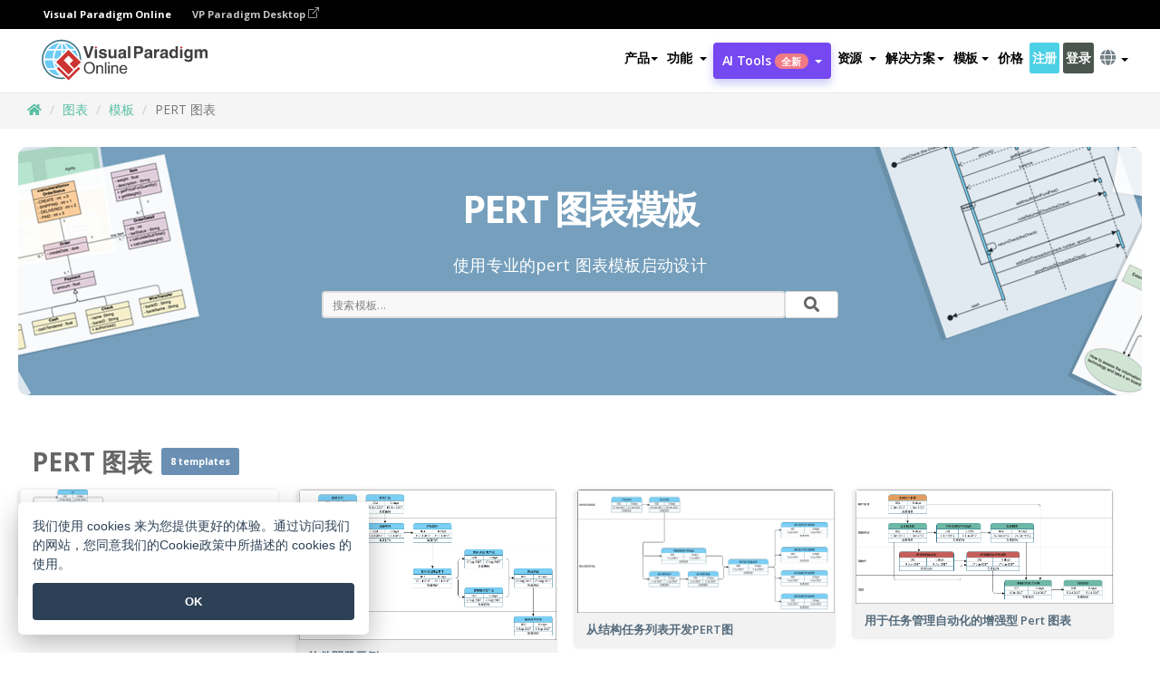

--- FILE ---
content_type: text/html;charset=UTF-8
request_url: https://online.visual-paradigm.com/cn/diagrams/templates/pert-chart
body_size: 24123
content:
<!DOCTYPE html>
<html xmlns="http://www.w3.org/1999/xhtml" lang="zh_CN">
<head>
<title>PERT 图表模板</title>
<meta name="description" content="免费在线 PERT 图表模板和示例。使用在线 PERT 图表制作工具绘制专业的 PERT 图表。立即注册创建免费在线工作区并开始使用。">
<meta name="keywords" content="pert图表,pert图表示例,pert图表工具,pert图表软件,pert图表模板,pert图表生成器,pert图表制作器,在线pert图表软件,在线pert图表工具">
<meta name="viewport" content="width=device-width, initial-scale=1">
<!-- <link rel="icon" type="image/png" sizes="32x32" href="/favicon-32x32.png">
<link rel="icon" type="image/png" sizes="16x16" href="/favicon-16x16.png"> -->
<link rel="icon" type="image/png" sizes="32x32" href="/favicon-32x32.png">
				<link rel="icon" type="image/png" sizes="16x16" href="/favicon-16x16.png">
			<meta charset="utf-8">
<meta name="theme-color" content="#ffffff">   
<link rel="alternate" hreflang="zh-CN" href="https://online.visual-paradigm.com/cn/diagrams/templates/pert-chart/"/>
<link rel="alternate" hreflang="en" href="https://online.visual-paradigm.com/diagrams/templates/pert-chart/"/>
<link rel="alternate" hreflang="zh-TW" href="https://online.visual-paradigm.com/tw/diagrams/templates/pert-chart/"/>
<link rel="alternate" hreflang="es" href="https://online.visual-paradigm.com/es/diagrams/templates/pert-chart/"/>
<link rel="alternate" hreflang="de" href="https://online.visual-paradigm.com/de/diagrams/templates/pert-chart/"/>
<link rel="alternate" hreflang="pl" href="https://online.visual-paradigm.com/pl/diagrams/templates/pert-chart/"/>
<link rel="alternate" hreflang="pt" href="https://online.visual-paradigm.com/pt/diagrams/templates/pert-chart/"/>
<link rel="alternate" hreflang="in-ID" href="https://online.visual-paradigm.com/id/diagrams/templates/pert-chart/"/>
<link rel="alternate" hreflang="ja" href="https://online.visual-paradigm.com/ja/diagrams/templates/pert-chart/"/>
<link rel="alternate" hreflang="ko" href="https://online.visual-paradigm.com/ko/diagrams/templates/pert-chart/"/>
<link rel="alternate" hreflang="ru" href="https://online.visual-paradigm.com/ru/diagrams/templates/pert-chart/"/>
<link rel="alternate" hreflang="fr" href="https://online.visual-paradigm.com/fr/diagrams/templates/pert-chart/"/>

<link href="https://fonts.googleapis.com/css?family=Open+Sans:300,400,600,700&display=swap" rel="preload" as="style">
<link href="/css/bootstrap.min.css" rel="preload" as="style">
<link href="/css/style.css?t=1768896004" rel="preload" as="style">
<link href="/css/fontawesome-5.15.1/all.min.css" rel="preload" as="style">
<link href="/css/crownIndicator.css" rel="preload" as="style">
<link href="/scripts/jquery-3.5.1.min.js" rel="preload" as="script">
<link href="/scripts/jquery.easing.min.js" rel="preload" as="script">
<link href="/scripts/bootstrap.min.js" rel="preload" as="script">
<link href="/scripts/custom.js" rel="preload" as="script">

<link rel="stylesheet" type="text/css" href="https://fonts.googleapis.com/css?family=Open+Sans:300,400,600,700&display=swap">
<link rel="stylesheet" type="text/css" href="/css/bootstrap.min.css">
<link rel="stylesheet" type="text/css" href="/css/style.css?t=1768896004">
<link rel="stylesheet" type="text/css" href="/css/fontawesome-5.15.1/all.min.css">
<link rel="stylesheet" type="text/css" href="/css/crownIndicator.css">
<script type="text/javascript" src="/scripts/jquery-3.5.1.min.js"></script>
<script type="text/javascript" src="/scripts/jquery.easing.min.js"></script>
<script type="text/javascript" src="/scripts/bootstrap.min.js"></script>
<script type="text/javascript" src="/scripts/custom.js"></script>
<script>
	var lastErrorMessage; 
	window.addEventListener('error', function (e) {
		var result = '';
		result += 'Page URL: ' + window.location.href + '\n';
		result += 'Message: ' + e.message + '\n';
		if (e.filename) {
			result += 'File: ' + e.filename + ' (' + e.lineno + ', ' + e.colno + ')\n';
		}
		if (e.error && e.error.stack) {
			result += 'Stack: ' + e.error.stack + '\n';
		}
		if (e.detail) {
			result += e.detail.error_msg + ": " + e.detail.error_code + '\n';
		}
		if (lastErrorMessage == result) {
			return;
		}
		lastErrorMessage = result;
		fetch('/rest/log', {
			method: 'POST',
			headers: {
				'content-type': 'application/json'
			},
			body: JSON.stringify({
				type: 'error',
				message: result
			})
		});
	});
</script><link href="/scripts/lozad.min.js" rel="preload" as="script">
<link href="/scripts/imagesloaded.pkgd.min.js" rel="preload" as="script">
<link href="/scripts/splide.min.js" rel="preload" as="script">
<link href="/css/animate.css" rel="preload" as="style">
<link href="/css/infoart/style.css" rel="preload" as="style">
<link href="/css/splide-sea-green.min.css" rel="preload" as="style">

<link rel="stylesheet" href="/css/animate.css">
<link rel="stylesheet" href="/css/infoart/style.css">
<link rel="stylesheet" href="/css/splide-sea-green.min.css">

<style>
.title {
	font-size: 1.7em;
	line-height: 1.36363636em;
	padding-bottom: 5px;
}

hr {
	margin-top: 7px;
	margin-bottom: 7px;
	border: 0;
	border-top: 1px solid #eee;
}

.backtotop-text {
	padding-top: 10px;
}

.seperator-types {
	padding-bottom: 10px;
}

.affix-top, .affix {
	position: static;
}
</style>
</head>
<body class="lang-zh_CN" id="diagrams-templates-page">
	<script src="/scripts/lozad.min.js"></script>
	<script src="/scripts/imagesloaded.pkgd.min.js"></script>
	<script src="/scripts/splide.min.js"></script>

	<link rel="stylesheet" href="/css/animate.css">
<link rel="stylesheet" href="/css/jquery-simple-mobilemenu-slide.css" />
<script src="/scripts/jquery-simple-mobilemenu.min.js"></script>
<meta name="theme-color" content="#ffffff">
<div class="topbar-container" id="main-index-header">
	<nav id="mainNav" class="navbar fixed-top-bar navbar-fixed-top affix" data-spy="affix" data-offset-top="70">
		<!-- Global top nav -->
		
<nav id="stickymainNav" class="navbar navbar-default navbar-doublerow  navbar-trans navbar-fixed-top">
			<!-- down nav -->
			<div class="bg-black-padding">
	<div class="container-fluid controlled-header-width">
        <span class="text-white-font">Visual Paradigm Online</span>
        <a href="https://www.visual-paradigm.com" target="_blank" class="vp-desktop-link">
          VP Paradigm Desktop
          <svg class="bi" width="12" height="12" fill="currentColor" viewBox="0 0 16 16">
            <path fill-rule="evenodd" d="M8.636 3.5a.5.5 0 0 0-.5-.5H1.5A1.5 1.5 0 0 0 0 4.5v10A1.5 1.5 0 0 0 1.5 16h10a1.5 1.5 0 0 0 1.5-1.5V7.864a.5.5 0 0 0-1 0V14.5a.5.5 0 0 1-.5.5h-10a.5.5 0 0 1-.5-.5v-10a.5.5 0 0 1 .5-.5h6.636a.5.5 0 0 0 .5-.5z"/>
            <path fill-rule="evenodd" d="M16 .5a.5.5 0 0 0-.5-.5h-5a.5.5 0 0 0 0 1h3.793L6.146 9.146a.5.5 0 1 0 .708.708L15 1.707V5.5a.5.5 0 0 0 1 0v-5z"/>
          </svg>
        </a>
      </div>	</div><div class="container-fluid controlled-header-width">
				<div class="navbar-header">
					<div class="sub-features-wrapper">
					
								<a class="navbar-brand hidden-sm" href="/cn/"> <img class="main-header-index-logo" src="/images/vp-online-with-name.svg" alt="Visual Paradigm 在线的标志">
								</a>
								<a class="navbar-brand hidden-md hidden-lg hidden-xs" href="/cn/"><img src="/images/vp-online-logo-1.png"></a>
							
					</div>
				</div>
				<div class="collapse navbar-collapse" id="navbar-collapse-1">
				<ul class="nav navbar-nav navbar-right">
			<li>
			<li id="product-megamenu" class="dropdown megamenu-fw"><a href="#" class="dropdown-toggle" data-toggle="dropdown" role="button" aria-expanded="false">产品<span class="caret"></span></a>


	<ul class="product-megamenu-item dropdown-menu megamenu-content product-menu-dropdown-v1" role="menu">

		<li class="col-sm-3 col-lg-2 col-xs-12" id="product-menu-column-style">
<span class="product-item-title">Create</span>
<ul class="product-create-menu-list">
<li><img src="/images/home/menu/v1/diagram-logo.png"><a href="/diagrams/">Diagram</a></li>
<li><img src="/images/home/menu/v1/chart-logo.png"><a href="/charts/">Chart</a></li>
<li><img src="/images/home/menu/v1/smartboard-logo.png"><a href="/board/">Smart Board</a></li>
<li><img src="/images/home/menu/v1/form-logo.png"><a href="/forms/">Form Builder</a></li>

</ul>

		</li>
		<li class="col-sm-3 col-lg-2 col-xs-12" id="product-menu-column-style">



			<span class="product-item-title">Compose</span>
<ul class="product-compose-menu-list">
<li><img src="/images/home/menu/v1/designer-logo.png"><a href="/infoart/">Graphic Design</a></li>
<li><img src="/images/home/menu/v1/flipbooks-logo.png"><a href="/flipbook-maker/">Flipbook</a></li>
<li><img src="/images/home/menu/v1/anifuzion-logo.png"><a href="https://explainer.visual-paradigm.com/">Animation</a></li>
<li><img src="/images/home/menu/v1/photobook-logo.png"><a href="/photo-book-maker/">Photobook</a></li>
<li><img src="/images/home/menu/v1/pdf-logo.png"><a href="/online-pdf-editor/">PDF Editor</a></li>
<li><img src="/images/home/menu/v1/collages-logo.png"><a href="/photo-collage-maker/">Collage</a></li>
<li><img src="/images/home/menu/v1/word-office-logo.png"><a href="/document-editor/">Document</a></li>
<li><img src="/images/home/menu/v1/excel-office-logo.png"><a href="/spreadsheet-editor/">Spreadsheet</a></li>
<li><img src="/images/home/menu/v1/ppt-office-logo.png"><a href="/presentation-software/">Presentation</a></li>

</ul>
		</li>
		
		<li class="col-sm-3 col-lg-3 col-xs-12" id="product-menu-column-style">


<span class="product-item-title">Tools</span>
			<ul class="product-utilities-menu-list">
<li><img src="/images/home/menu/v1/ppt-logo.png"><a href="/powerpoint-web-viewer/">PowerPoint Web Viewer</a></li>
<li><img src="/images/home/menu/v1/ai-image-translator-logo.png"><a href="https://ai.visual-paradigm.com/ai-image-translator">AI Image Translator</a></li>
<li><img src="/images/home/menu/v1/pdf-logo.png"><a href="/online-pdf-editor/pdf-editing-tools/">PDF Tools</a></li>
<li><img src="/images/home/menu/v1/files-logo.png"><a href="/file-converters/file-conversion-tools/">File Converters</a></li>
<li><img src="/images/home/menu/v1/photo-effects-logo.png"><a href="/photo-effects-studio/">Photo Effect Tools</a></li>
<li><img src="/images/home/menu/v1/agilien-logo.png"><a href="https://agilien.visual-paradigm.com">Agilien</a></li>
<li><img src="/images/home/menu/v1/canvas-logo.png"><a href="https://canvas.visual-paradigm.com">Canvas</a></li>



</ul>
		</li>
		
		<li class="col-sm-3 col-lg-5 col-xs-12 product-essential-border" id="">



		<span class="product-item-title">	Essential</span>
						<ul class="product-essential-menu-list">

<li><span>Publishing</span>
<div class="">
<p>Turn your results into flipbooks, slideshows, or videos, and display them on a virtual bookshelf.</p>
<a href="/features/publishing/" class="product-learn-more-button">Learn More</a>
</div>
</li>
<li><span>AI Tools</span>
<div class="">
<p>Unlock AI-powered tools that simplify tasks and boost productivity.</p>
<a href="https://ai.visual-paradigm.com/" class="product-learn-more-button">Learn More</a>
</div>
</li>

</ul>

		</li>
		

	</ul></li>

<script>
	$(document).ready(function() {
		$("#top-product-explore-productTab a").click(function(e) {
			e.preventDefault();
			var targetTab = $(this).attr("href");
			$("#top-product-explore-productTab li").removeClass("selected-tab");
			$("#top-product-explore-productTab li").removeClass("active");
			$(this).parent("li").addClass("selected-tab");
			$(".tab-pane-p").removeClass("active-tab");
			$(".tab-pane-p").removeClass("active");
			$(targetTab).addClass("active-tab");
		});
	});
</script><li class="features-multi-level-menu"><a href="/features/" class="dropdown-toggle" role="button" aria-haspopup="true" aria-expanded="false"> <span style="border: unset; background: unset; padding: 0px">功能</span> <span class="caret" style="margin-left: 4px;"></span>
</a>

	<ul id="dropdown-features-menu" class="dropdown-menu feature-dropdown">
		<li><a href="/cn/features/pdf-editing/" data-locale="en">
				<div class="feature-dropdown-menu">
					<span class="logo-product-title">Online PDF Tool Suite</span>
				</div>
		</a></li>

		<li><a href="/cn/features/online-office-tool-suite/" data-locale="en">
				<div class="feature-dropdown-menu">
					<span class="logo-product-title">Online Office Tool Suite</span>
				</div>
		</a></li>
		<li><a href="/cn/features/presentation-maker/" data-locale="en">
				<div class="feature-dropdown-menu">
					<span class="logo-product-title">Presentation Maker</span>
				</div>
		</a></li>
		<li><a href="/cn/features/visual-design-editor/" data-locale="en">
				<div class="feature-dropdown-menu">
					<span class="logo-product-title">Visual Design Editor</span>
				</div>
		</a></li>
		<li><a href="/cn/features/graphic-design-resources/" data-locale="en">
				<div class="feature-dropdown-menu">
					<span class="logo-product-title">Graphic Design Resources</span>
				</div>
		</a></li>
		<li><a href="https://agilien.visual-paradigm.com" data-locale="en">
				<div class="feature-dropdown-menu">
					<span class="logo-product-title">Agilien</span>
				</div>
		</a></li>
		<li><a href="/cn/features/publish-as-flipbooks/" data-locale="en">
				<div class="feature-dropdown-menu">
					<span class="logo-product-title">Free Flipbook Maker</span>
				</div>
		</a></li>
		<li><a href="/cn/features/online-chart-maker/" data-locale="en">
				<div class="feature-dropdown-menu">
					<span class="logo-product-title">Chart Maker</span>
				</div>
		</a></li>
		<li><a href="/cn/features/photo-editing/" data-locale="en">
				<div class="feature-dropdown-menu">
					<span class="logo-product-title">照片编辑</span>
				</div>
		</a></li>
		<li><a href="/cn/features/publishing/" data-locale="en">
				<div class="feature-dropdown-menu">
					<span class="logo-product-title">Publishing</span>
				</div>
		</a></li>
		<li><a href="/cn/features/publish-and-share/" data-locale="en">
				<div class="feature-dropdown-menu">
					<span class="logo-product-title">发布和分享</span>
				</div>
		</a></li>
		<li><a href="/cn/features/real-time-collaboration/" data-locale="en">
				<div class="feature-dropdown-menu">
					<span class="logo-product-title">Real-Time Collaboration</span>
				</div>
		</a></li>
		<li><a href="/cn/forms/features/" data-locale="en">
				<div class="feature-dropdown-menu">
					<span class="logo-product-title">表单设计工具</span>
				</div>
		</a></li>

	</ul></li>
<li class="dropdown">
<a class="ai-image-translator-header-btn" href="https://ai.visual-paradigm.com/" class="dropdown-toggle" role="button" aria-haspopup="true" aria-expanded="false">
AI Tools<span class="badge badge-new-v1">全新</span><span class="caret"></span></a>
							<ul id="menu-ai-tools" class="dropdown-menu menu-ai-tools-dropdown">
							<li>
			<a href="https://ai.visual-paradigm.com/ai-image-translator" data-locale="en">
				<div class="feature-dropdown-menu">
					<span class="logo-product-title">AI Image Translator</span>
				</div>
			</a>
		</li>
							<li>
			<a href="https://ai.visual-paradigm.com/ai-chart-generator/" data-locale="en">
				<div class="feature-dropdown-menu">
					<span class="logo-product-title">Chart Generator</span>
				</div>
			</a>
		</li>
		<li>
					<a href="https://ai.visual-paradigm.com/ai-mind-map-generator/" data-locale="en">
				<div class="feature-dropdown-menu">
					<span class="logo-product-title">Mind Map Generator</span>
				</div>
			</a>
				</li>
				<li>
					<a href="https://ai.visual-paradigm.com/ai-fishbone-diagram-generator/" data-locale="en">
				<div class="feature-dropdown-menu">
					<span class="logo-product-title">Fishbone Generator</span>
				</div>
			</a>
				</li>
				<li>
					<a href="https://ai.visual-paradigm.com/ai-timeline-generator/" data-locale="en">
				<div class="feature-dropdown-menu">
					<span class="logo-product-title">Timeline Generator</span>
				</div>
			</a>
				</li>
							
							<li>
					<a href="https://ai.visual-paradigm.com/ai-work-breakdown-structure-generator/" data-locale="en">
				<div class="feature-dropdown-menu">
					<span class="logo-product-title">Work Breakdown Structure Generator</span>
				</div>
			</a>
				</li>
				
								
				<li>
					<a href="https://ai.visual-paradigm.com/ai-product-breakdown-structure-generator/" data-locale="en">
				<div class="feature-dropdown-menu">
					<span class="logo-product-title">Product Breakdown Structure Generator</span>
				</div>
			</a>
				</li>
				<li>
					<a href="https://ai.visual-paradigm.com/ai-cost-breakdown-structure-generator/" data-locale="en">
				<div class="feature-dropdown-menu">
					<span class="logo-product-title">Cost Breakdown Structure Generator</span>
				</div>
			</a>
				</li>
				<li>
					<a href="https://ai.visual-paradigm.com/ai-risk-breakdown-structure-generator/" data-locale="en">
				<div class="feature-dropdown-menu">
					<span class="logo-product-title">Risk Breakdown Structure Generator</span>
				</div>
			</a>
				</li>
				<li>
					<a href="https://ai.visual-paradigm.com/ai-resource-breakdown-structure-generator/" data-locale="en">
				<div class="feature-dropdown-menu">
					<span class="logo-product-title">Resource Breakdown Structure Generator</span>
				</div>
			</a>
				</li>
			</ul> </li>
							
							<li class="resources-multi-level-menu">
<a href="#" class="dropdown-toggle" data-toggle="dropdown" role="button" aria-haspopup="true" aria-expanded="false"> 
	<span style="border: unset; background: unset; padding: 0px">资源</span> 
	<span class="caret" style="margin-left: 4px;"></span>
</a>

	<ul id="dropdown-resources-menu" class="dropdown-menu feature-dropdown">
<li class="dropdown-submenu">
			<div class="nested-second-level">
				<a href="#" class="logo-product-title">社区创作<span class="caret" style="margin-left: 4px;"></span></a>

			</div>
			<ul class="dropdown-menu">
				<li><a href="/cn/flipbook-maker/library/" data-locale="en">
						<div class="feature-dropdown-menu">
							<span class="logo-product-title">书籍 / 幻灯片</span>
						</div>
				</a></li>
				<li><a href="/cn/community/" data-locale="en">
						<div class="feature-dropdown-menu">
							<span class="logo-product-title">设计 /图表</span>
						</div>
				</a></li>
			</ul>
		</li>
		<li><a href="https://updates.visual-paradigm.com/" data-locale="en">
				<div class="feature-dropdown-menu">
					<span class="logo-product-title">最新消息</span>
				</div>
		</a></li>
		<li><a href="/cn/learn/" data-locale="en">
				<div class="feature-dropdown-menu">
					<span class="logo-product-title">学习</span>
				</div>
		</a></li>
		<li><a href="https://blog.visual-paradigm.com/" data-locale="en">
				<div class="feature-dropdown-menu">
					<span class="logo-product-title">博客</span>
				</div>
		</a></li>
		<li><a href="/cn/knowledge/" data-locale="en">
				<div class="feature-dropdown-menu">
					<span class="logo-product-title">知识</span>
				</div>
		</a></li>
		<li><a href="/cn/diagrams/partner/academic/" data-locale="en">
				<div class="feature-dropdown-menu">
					<span class="logo-product-title">学术合作伙伴</span>
				</div>
		</a></li>
	</ul></li><li class="dropdown"><a href="#" class="dropdown-toggle" data-toggle="dropdown" role="button" aria-haspopup="true" aria-expanded="false">
解决方案<span class="caret"></span></a>
							<ul id="menu-solutions" class="dropdown-menu">
							<li>
					<a href="/cn/solutions/education/" data-locale="en">
				<div class="feature-dropdown-menu">
					<span class="logo-product-title">教育</span>
				</div>
			</a>
				</li>
								<li>
					<a href="/cn/solutions/entertainment/" data-locale="en">
				<div class="feature-dropdown-menu">
					<span class="logo-product-title">娱乐</span>
				</div>
			</a>
				</li>
        		<li>
					<a href="/cn/solutions/finance/" data-locale="en">
				<div class="feature-dropdown-menu">
					<span class="logo-product-title">金融</span>
				</div>
			</a>
				</li>
			<li>
			<a href="/cn/solutions/marketing/" data-locale="en">
				<div class="feature-dropdown-menu">
					<span class="logo-product-title">营销</span>
				</div>
			</a>
		</li>
	<li>
			<a href="/cn/solutions/medical/" data-locale="en">
				<div class="feature-dropdown-menu">
					<span class="logo-product-title">医疗</span>
				</div>
			</a>
		</li>
		<li>
			<a href="/cn/solutions/real-estate/" data-locale="en">
				<div class="feature-dropdown-menu">
					<span class="logo-product-title">房地产</span>
				</div>
			</a>
		</li>
		<li>
			<a href="/cn/solutions/retail/" data-locale="en">
				<div class="feature-dropdown-menu">
					<span class="logo-product-title">零售</span>
				</div>
			</a>
		</li>
		<li>
			<a href="/cn/solutions/startups/" data-locale="en">
				<div class="feature-dropdown-menu">
					<span class="logo-product-title">初创公司</span>
				</div>
			</a>
		</li>
		<li>
			<a href="/cn/solutions/travel/" data-locale="en">
				<div class="feature-dropdown-menu">
					<span class="logo-product-title">旅行</span>
				</div>
			</a>
		</li>
							</ul> </li>
							
							<li class="dropdown dropdown-templates dropdown-large"><a class="dropdown-toggle template-link" data-toggle="dropdown" role="button" aria-haspopup="true" aria-expanded="false">
		模板<span class="caret" style="margin-left: 4px;"></span> </a>
	<ul class="dropdown-templates-menu">
		<li class="templates-menu-category subOpen"><a href="/cn/infoart/templates" class="template-cateogry-link">
					<div class="img-container items">
					<img src='/images/templates-menu/visuals-icon.png'>
				</div>
				<div class="headerContainer">
					<h4 class="templates-menu-category-header items">设计</h4>
					<span class="caret" style="margin-left: 4px;"></span>
				</div> </a>
					<ul class="subTemplateItems">
					<a href="/cn/infoart/templates/brochures/">
									<li><span class="items">小册子</span></li>
								</a>
							<a href="/cn/infoart/templates/greeting-cards/">
									<li><span class="items">问候卡</span></li>
								</a>
							<a href="/cn/infoart/templates/infographics/">
									<li><span class="items">信息图表</span></li>
								</a>
							<a href="/cn/infoart/templates/instagram-posts/">
									<li><span class="items">Instagram 帖子</span></li>
								</a>
							<a href="/cn/infoart/templates/invitations/">
									<li><span class="items">邀请函</span></li>
								</a>
							<a href="/cn/infoart/templates/posters/">
									<li><span class="items">海报</span></li>
								</a>
							<a href="/cn/infoart/templates">
									<li class="template-seeAll"><span class="items">查看所有</span></li>
								</a>
							</ul>
			</li>
			<li class="templates-menu-category subOpen"><a href="/cn/diagrams/templates" class="template-cateogry-link">
					<div class="img-container items">
					<img src='/images/templates-menu/diagrams-icon.png'>
				</div>
				<div class="headerContainer">
					<h4 class="templates-menu-category-header items">图表</h4>
					<span class="caret" style="margin-left: 4px;"></span>
				</div> </a>
					<ul class="subTemplateItems">
					<a href="/cn/diagrams/templates/archimate-diagram/">
									<li><span class="items">ArchiMate</span></li>
								</a>
							<a href="/cn/diagrams/templates/?category=floor-plan">
									<li><span class="items">平面图</span></li>
								</a>
							<a href="/cn/diagrams/templates/?category=flowchart">
									<li><span class="items">流程图</span></li>
								</a>
							<a href="/cn/diagrams/templates/genogram/">
									<li><span class="items">家系图</span></li>
								</a>
							<a href="/cn/diagrams/templates/mind-map-diagram/">
									<li><span class="items">思维导图</span></li>
								</a>
							<a href="/cn/diagrams/templates/class-diagram/">
									<li><span class="items">UML 类图</span></li>
								</a>
							<a href="/cn/diagrams/templates">
									<li class="template-seeAll"><span class="items">查看所有</span></li>
								</a>
							</ul>
			</li>
			<li class="templates-menu-category subOpen"><a href="/cn/charts/templates" class="template-cateogry-link">
					<div class="img-container items">
					<img src='/images/templates-menu/charts-icon.png'>
				</div>
				<div class="headerContainer">
					<h4 class="templates-menu-category-header items">统计图表</h4>
					<span class="caret" style="margin-left: 4px;"></span>
				</div> </a>
					<ul class="subTemplateItems">
					<a href="/cn/charts/templates/?category=bar">
									<li><span class="items">条形图</span></li>
								</a>
							<a href="/cn/charts/templates/candlestick/">
									<li><span class="items">K 线图</span></li>
								</a>
							<a href="/cn/charts/templates/doughnut-charts/">
									<li><span class="items">环形图</span></li>
								</a>
							<a href="/cn/charts/templates/?category=line">
									<li><span class="items">折线图</span></li>
								</a>
							<a href="/cn/charts/templates/?category=pie">
									<li><span class="items">饼图</span></li>
								</a>
							<a href="/cn/charts/templates/?category=radar">
									<li><span class="items">雷达图</span></li>
								</a>
							<a href="/cn/charts/templates">
									<li class="template-seeAll"><span class="items">查看所有</span></li>
								</a>
							</ul>
			</li>
			<li class="templates-menu-category subOpen"><a href="/cn/flipbook-maker/templates" class="template-cateogry-link">
					<div class="img-container items">
					<img src='/images/templates-menu/flipbooks-icon.png'>
				</div>
				<div class="headerContainer">
					<h4 class="templates-menu-category-header items">翻页书本</h4>
					<span class="caret" style="margin-left: 4px;"></span>
				</div> </a>
					<ul class="subTemplateItems">
					<a href="/cn/flipbook-maker/templates/booklets/">
									<li><span class="items">小册子</span></li>
								</a>
							<a href="/cn/flipbook-maker/templates/business-portfolios/">
									<li><span class="items">业务简介</span></li>
								</a>
							<a href="/cn/flipbook-maker/templates/catalogs/">
									<li><span class="items">产品目录</span></li>
								</a>
							<a href="/cn/flipbook-maker/templates/lookbooks/">
									<li><span class="items">搭配风格秀</span></li>
								</a>
							<a href="/cn/flipbook-maker/templates/prospectuses/">
									<li><span class="items">招股书</span></li>
								</a>
							<a href="/cn/flipbook-maker/templates/personal-portfolios/">
									<li><span class="items">个人作品集</span></li>
								</a>
							<a href="/cn/flipbook-maker/templates">
									<li class="template-seeAll"><span class="items">查看所有</span></li>
								</a>
							</ul>
			</li>
			<li class="templates-menu-category subOpen"><a href="/cn/photo-book-maker/templates" class="template-cateogry-link">
					<div class="img-container items">
					<img src='/images/templates-menu/photobooks-icon.png'>
				</div>
				<div class="headerContainer">
					<h4 class="templates-menu-category-header items">相簿</h4>
					<span class="caret" style="margin-left: 4px;"></span>
				</div> </a>
					<ul class="subTemplateItems">
					<a href="/cn/photo-book-maker/templates/baby-photo-books/">
									<li><span class="items">婴儿相簿</span></li>
								</a>
							<a href="/cn/photo-book-maker/templates/everyday-photo-books/">
									<li><span class="items">日常相簿</span></li>
								</a>
							<a href="/cn/photo-book-maker/templates/family-photo-books/">
									<li><span class="items">家庭相簿</span></li>
								</a>
							<a href="/cn/photo-book-maker/templates/pet-photo-books/">
									<li><span class="items">宠物相簿</span></li>
								</a>
							<a href="/cn/photo-book-maker/templates/travel-photo-books/">
									<li><span class="items">旅行相簿</span></li>
								</a>
							<a href="/cn/photo-book-maker/templates/wedding-photo-books/">
									<li><span class="items">婚礼相簿</span></li>
								</a>
							<a href="/cn/photo-book-maker/templates">
									<li class="template-seeAll"><span class="items">查看所有</span></li>
								</a>
							</ul>
			</li>
			<div class="two-row ">
			<li class="templates-menu-category subOpen"><a href="https://explainer.visual-paradigm.com/cn/templates/" class="template-cateogry-link">
					<div class="img-container items">
					<img src='/images/templates-menu/animations-icon.png'>
				</div>
				<div class="headerContainer">
					<h4 class="templates-menu-category-header ">Animations</h4>
					<span class="caret" style="margin-left: 4px;"></span>
				</div> </a>
					<ul class="subTemplateItems">
					<a href="https://explainer.visual-paradigm.com/cn/templates/category/explainer-video/">
									<li><span class="items">Explainer Videos</span></li>
								</a>
							<a href="https://explainer.visual-paradigm.com/cn/templates/category/marketing-and-e-commerce/">
									<li><span class="items">Marketing Videos</span></li>
								</a>
							<a href="https://explainer.visual-paradigm.com/cn/templates/category/storytelling-scenes/">
									<li><span class="items">Storytelling Videos</span></li>
								</a>
							<a href="https://explainer.visual-paradigm.com/cn/templates/">
									<li class="template-seeAll"><span class="items">查看所有</span></li>
								</a>
							</ul>
			</li>
			<li class="templates-menu-category subOpen"><span class="template-cateogry-link">
					<div class="img-container items">
					<img src='/images/templates-menu/productivity-icon.png'>
				</div>
				<div class="headerContainer">
					<h4 class="templates-menu-category-header ">生產力</h4>
					<span class="caret" style="margin-left: 4px;"></span>
				</div> </span>
					<ul class="subTemplateItems">
					<a href="/cn/document-editor/templates/">
									<li><span class="items">文件</span></li>
								</a>
							<a href="/cn/presentation-software/templates/">
									<li><span class="items">简报</span></li>
								</a>
							<a href="/cn/spreadsheet-editor/templates/">
									<li><span class="items">试算表</span></li>
								</a>
							<a href="/cn/forms/templates/">
									<li><span class="items">表单工具</span></li>
								</a>
							</ul>
			</li>
			</div>
			</ul></li>

<script>
	//$('.dropdown-templates-menu').hide();

	$('.subOpen').on(
			{
				mouseenter : function() {
					if ($(window).width() < 767) {
						$(this).find('.subTemplateItems').stop(true, true)
								.delay(100).fadeIn(200);
					}
				},
				mouseleave : function() {
					if ($(window).width() < 767) {
						$(this).find('.subTemplateItems').stop(true, true)
								.delay(100).fadeOut(200);
					}
				}
			});

	$('.subOpen').click(
			function() {
				if ($(window).width() < 767) {
					if ($(this).find('.subTemplateItems').is(':visible')) {
						$(this).find('.subTemplateItems').stop(true, true)
								.delay(100).fadeOut(200);
					} else {
						$(this).find('.subTemplateItems').stop(true, true)
								.delay(100).fadeIn(200);
					}
				}
			});

	window.addEventListener('resize', checkLink);
	window.addEventListener('resize', resizeTemplateList);
	var path = window.location.pathname;
	var hyper = true;
	$(document).ready(function() {
		checkLink();
		resizeTemplateList();
	});

	function resizeTemplateList() {
		if (window.innerWidth > 1800) {
			var width = window.innerWidth * 0.5;
			document.getElementsByClassName('dropdown-templates-menu')[0].style.width = width
					+ 'px';
		} else if (window.innerWidth > 1600) {
			var width = window.innerWidth * 0.55;
			document.getElementsByClassName('dropdown-templates-menu')[0].style.width = width
					+ 'px';
		} else if (window.innerWidth > 1380) {
			var width = window.innerWidth * 0.6;
			document.getElementsByClassName('dropdown-templates-menu')[0].style.width = width
					+ 'px';
		} else if (window.innerWidth > 1300) {
			var width = window.innerWidth * 0.65;
			document.getElementsByClassName('dropdown-templates-menu')[0].style.width = width
					+ 'px';
		} else if (window.innerWidth > 1240) {
			var width = window.innerWidth * 0.7;
			document.getElementsByClassName('dropdown-templates-menu')[0].style.width = width
					+ 'px';
		} else if (window.innerWidth > 1140) {
			var width = window.innerWidth * 0.75;
			document.getElementsByClassName('dropdown-templates-menu')[0].style.width = width
					+ 'px';
		} else if (window.innerWidth > 767) {
			var width = window.innerWidth * 0.8;
			document.getElementsByClassName('dropdown-templates-menu')[0].style.width = width
					+ 'px';
			hyper = true;
		} else {
			document.getElementsByClassName('dropdown-templates-menu')[0].style.width = '100%';
			hyper = false;
		}
		if (window.innerWidth > 767) {
			transformCal(width);
		} else {
			document.getElementsByClassName('dropdown-templates-menu')[0].style.transform = null;
		}
	}

	function transformCal(width) {
		var menuWidth = width;
		var rect = document.getElementsByClassName('dropdown-templates')[0]
				.getBoundingClientRect().left;
		var listWidth = document.getElementsByClassName('dropdown-templates')[0].offsetWidth;
		var half = window.innerWidth / 2;
		var checkMain = document.getElementById('main-index-header');
		if (window.innerWidth > 1300) {
			document.getElementsByClassName('dropdown-templates-menu')[0].style.transform = "translate(-70%)";
		} else {
			if (half < rect) {
				var distance = half - (rect + (listWidth / 2));
			} else {
				var distance = half - rect;
			}
			var halfMenu = menuWidth / 2;
			if (checkMain != null) {
				var width = distance - halfMenu;
			} else {
				var width = distance - halfMenu + (listWidth / 2);
			}
			document.getElementsByClassName('dropdown-templates-menu')[0].style.transform = "translate("
					+ width + "px)";
		}
	}

	function checkLink() {
		if (window.innerWidth > 767 && hyper == false) {
			enableLink();
			var subItems = document.getElementsByClassName('subTemplateItems');
			for (var i = 0; i < subItems.length; i++) {
				subItems[i].style.display = 'block';
			}
			var header = document
					.getElementsByClassName('templates-menu-category-header');
			for (var i = 0; i < header.length; i++) {
				if (header[i].textContent == 'Productivity'
						|| header[i].textContent == 'Collage') {
					if (header[i].classList.contains('items')) {
						header[i].classList.remove('items');
					}
				}
			}
		} else if (window.innerWidth < 767 && hyper == true) {
			disableLink();
			var subItems = document.getElementsByClassName('subTemplateItems');
			for (var i = 0; i < subItems.length; i++) {
				subItems[i].style.display = 'none';
			}
			var header = document
					.getElementsByClassName('templates-menu-category-header');
			for (var i = 0; i < header.length; i++) {
				if (header[i].classList.contains('items') == false) {
					header[i].classList.add('items');
				}
			}
		}
	}

	function disableLink() {
		var hyper = document.getElementsByClassName('template-cateogry-link');
		for (var i = 0; i < hyper.length; i++) {
			var link = hyper[i].getAttribute('href');
			if (link != null) {
				hyper[i].setAttribute('data-href', link);
				hyper[i].setAttribute('href', '#');
			}
		}
	}

	function enableLink() {
		var hyper = document.getElementsByClassName('template-cateogry-link');
		for (var i = 0; i < hyper.length; i++) {
			var link = hyper[i].getAttribute('data-href');
			if (link != null) {
				hyper[i].removeAttribute('data-href');
				hyper[i].setAttribute('href', link);
			}
		}
	}
</script><li><a href="/cn/pricing/">价格</a></li>
						<li class="btn-trial"><a href="/cn/subscribe.jsp?t=diagrams">注册</a></li>
						<li class="btn-login"><a href="/cn/login.jsp?t=diagrams">登录</a></li>
						<li class="dropdown"><a href="#" class="dropdown-toggle" data-toggle="dropdown" role="button" aria-haspopup="true" aria-expanded="false"><i class="fa fa-globe select-language" aria-hidden="true"></i> <span class="caret"></span></a>
							<ul id="lang-switcher" class="dropdown-menu">
								<li><a href="/diagrams/templates/pert-chart/" data-locale="en">English</a></li>
<li><a href="/cn/diagrams/templates/pert-chart/" data-locale="zh_CN">简体中文</a></li>
<li><a href="/tw/diagrams/templates/pert-chart/" data-locale="zh_TW">繁體中文</a></li>
<li><a href="/es/diagrams/templates/pert-chart/" data-locale="es">Espa&ntilde;ol</a></li>
<li><a href="/de/diagrams/templates/pert-chart/" data-locale="de">Deutsch</a></li>
<li><a href="/pl/diagrams/templates/pert-chart/" data-locale="pl">Polski</a></li>
<li><a href="/pt/diagrams/templates/pert-chart/" data-locale="pt">Português</a></li>
<li><a href="/id/diagrams/templates/pert-chart/" data-locale="in_ID">Bahasa Indonesia</a></li>
<li><a href="/ja/diagrams/templates/pert-chart/" data-locale="ja">日本語</a></li>
<li><a href="/ko/diagrams/templates/pert-chart/" data-locale="ko">한국인</a></li>
<li><a href="/ru/diagrams/templates/pert-chart/" data-locale="ru">Русский</a></li></ul> <script type="text/javascript">
								$(document).ready(function() {
									$("#lang-switcher a").on('click', function() {
										setCookie("locale-selected", true);
										setCookie("locale", $(this).data("locale"));
									});
									var memberPage = getCookie("memberPage");
									if (memberPage) {
										$("#my-workspace").attr("href",	'/'	+ memberPage);
									}
								});
							</script></li>
					</ul>
				
				<!-- mobile menu -->
	<ul class="mobile_menu">
		<!-- Product -->
<!-- Resources -->


<li><a style="cursor: pointer;" href="#" onclick="return false;">产品</a>
	<ul class="submenu">
		<li><a style="cursor: pointer;" href="#" onclick="return false;">Create</a>


			<ul class="submenu">
				<li><a href="/cn/diagrams/" data-locale="en">
						<div class="tool-explore-wrap">
							<div class="product-dropdown-menu">
								<img src="/images/home/menu/v1/diagram-logo.png">
							</div>

							<div class="tool-title-explore">
								<span class="logo-product-title">Diagram Maker</span>
								<p class="">Make flowchart, software, business diagrams</p>
							</div>
						</div>
				</a></li>
				<li><a href="/cn/charts/" data-locale="en">
						<div class="tool-explore-wrap">
							<div class="product-dropdown-menu">
								<img src="/images/home/menu/v1/chart-logo.png">
							</div>

							<div class="tool-title-explore">
								<span class="logo-product-title">Chart Maker</span>
								<p class="">Visualize data effortlessly</p>
							</div>
						</div>
				</a></li>
				<li><a href="/cn/board/" data-locale="en">
						<div class="tool-explore-wrap">
							<div class="product-dropdown-menu">
								<img src="/images/home/menu/v1/smartboard-logo.png">
							</div>

							<div class="tool-title-explore">
								<span class="logo-product-title">Smart Board</span>
								<p class="">Ideation and brainstorm with mind maps</p>
							</div>
						</div>
				</a></li>
				<li><a href="/cn/forms/" data-locale="en">
						<div class="tool-explore-wrap">
							<div class="product-dropdown-menu">
								<img src="/images/home/menu/v1/form-logo.png">
							</div>

							<div class="tool-title-explore">
								<span class="logo-product-title">Form Builder</span>
								<p class="">Simplify form creation</p>
							</div>
						</div>
				</a></li>

				<li><a href="https://ai.visual-paradigm.com/ai-chart-generator" data-locale="en">
						<div class="tool-explore-wrap">
							<div class="product-dropdown-menu">
								<img src="/images/home/menu/v1/ai-chart-logo.png">
							</div>

							<div class="tool-title-explore">
								<span class="logo-product-title">AI Chart</span>
								<p class="">Transforms your descriptions into beautifully AI-powered designed charts</p>
							</div>
						</div>
				</a></li>
				<li><a href="https://ai.visual-paradigm.com/ai-mind-map-generator" data-locale="en">
						<div class="tool-explore-wrap">
							<div class="product-dropdown-menu">
								<img src="/images/home/menu/v1/ai-mind-map-logo.png">
							</div>

							<div class="tool-title-explore">
								<span class="logo-product-title">AI SmartBoard</span>
								<p class="">Instantly create and organize AI-powered generated mind maps with ease</p>
							</div>
						</div>
				</a></li>


			</ul></li>

		<!-- Compose -->
		<li><a style="cursor: pointer;" href="#" onclick="return false;">Compose</a>


			<ul class="submenu">
				<li><a href="/cn/infoart/" data-locale="en">
						<div class="tool-explore-wrap">
							<div class="product-dropdown-menu">
								<img src="/images/home/menu/v1/designer-logo.png">
							</div>

							<div class="tool-title-explore">
								<span class="logo-product-title">Graphic Design</span>
								<p class="">Professional visual creations</p>
							</div>
						</div>
				</a></li>
				<li style="cursor: pointer"><a href="/cn/flipbook-maker/" data-locale="en">
						<div class="tool-explore-wrap">
							<div class="product-dropdown-menu">
								<img src="/images/home/menu/v1/flipbooks-logo.png">
							</div>

							<div class="tool-title-explore">
								<span class="logo-product-title">Flipbook</span>
								<p class="">Design online Ebook and slideshow with Fliplify</p>
							</div>
						</div>
				</a></li>
				<li><a href="https://explainer.visual-paradigm.com/cn/" data-locale="en">
						<div class="tool-explore-wrap">
							<div class="product-dropdown-menu">
								<img src="/images/home/menu/v1/anifuzion-logo.png">
							</div>

							<div class="tool-title-explore">
								<span class="logo-product-title">Animation</span>
								<p class="">Create 2D and 3D animations with AniFuzion.</p>
							</div>
						</div>
				</a></li>
				<li><a href="https://explainer.visual-paradigm.com/cn/photo-book-maker/" data-locale="en">
						<div class="tool-explore-wrap">
							<div class="product-dropdown-menu">
								<img src="/images/home/menu/v1/photobook-logo.png">
							</div>

							<div class="tool-title-explore">
								<span class="logo-product-title">Photobook</span>
								<p class="">Share memories with our photo books</p>
							</div>
						</div>
				</a></li>
				<li><a href="/cn/online-pdf-editor/" data-locale="en">
						<div class="tool-explore-wrap">
							<div class="product-dropdown-menu">
								<img src="/images/home/menu/v1/pdf-logo.png">
							</div>

							<div class="tool-title-explore">
								<span class="logo-product-title">PDF Editor</span>
								<p class="">Lightweight PDF editor, tools and converters</p>
							</div>
						</div>
				</a></li>
				<li style="cursor: pointer"><a href="/cn/photo-collage-maker/" data-locale="en">
						<div class="tool-explore-wrap">
							<div class="product-dropdown-menu">
								<img src="/images/home/menu/v1/collage-logo.png">
							</div>

							<div class="tool-title-explore">
								<span class="logo-product-title">Collage</span>
								<p class="">Create stunning photo collages to share your story and stand out</p>
							</div>
						</div>
				</a></li>
				<li><a href="/cn/document-editor/" data-locale="en">
						<div class="tool-explore-wrap">
							<div class="product-dropdown-menu">
								<img src="/images/home/menu/v1/word-office-logo.png">
							</div>

							<div class="tool-title-explore">
								<span class="logo-product-title">Document</span>
								<p class="">Write, format, and collaborate on text documents online.</p>
							</div>
						</div>
				</a></li>
				<li><a href="/cn/spreadsheet-editor/" data-locale="en">
						<div class="tool-explore-wrap">
							<div class="product-dropdown-menu">
								<img src="/images/home/menu/v1/excel-office-logo.png">
							</div>

							<div class="tool-title-explore">
								<span class="logo-product-title">Spreadsheet</span>
								<p class="">Create, edit, and analyze data in spreadsheets.</p>
							</div>
						</div>
				</a></li>
				<li><a href="/cn/presentation-software/" data-locale="en">
						<div class="tool-explore-wrap">
							<div class="product-dropdown-menu">
								<img src="/images/home/menu/v1/ppt-office-logo.png">
							</div>

							<div class="tool-title-explore">
								<span class="logo-product-title">Presentation</span>
								<p class="">Build and design slides for impactful presentations.</p>
							</div>
						</div>
				</a></li>



			</ul></li>


		<!-- Utilities -->
		<li><a style="cursor: pointer;" href="#" onclick="return false;">Tools</a>


			<ul class="submenu">
				<li><a href="/cn/powerpoint-web-viewer/" data-locale="en">
						<div class="tool-explore-wrap">
							<div class="product-dropdown-menu">
								<img src="/images/home/menu/v1/ppt-logo.png">
							</div>

							<div class="tool-title-explore">
								<span class="logo-product-title">PowerPoint Web Viewer</span>
								<p class="">Convert PowerPoint to online slideshow viewer</p>
							</div>
						</div>
				</a></li>
				<li><a href="https://ai.visual-paradigm.com/ai-image-translator" data-locale="en">
						<div class="tool-explore-wrap">
							<div class="product-dropdown-menu">
								<img src="/images/home/menu/v1/ai-image-translator-logo.png">
							</div>

							<div class="tool-title-explore">
								<span class="logo-product-title">AI Image Translator</span>
								<p class="">AI-powered online tool for translating text in images across any language</p>
							</div>
						</div>
				</a></li>

				<li><a href="/cn/online-pdf-editor/" data-locale="en">
						<div class="tool-explore-wrap">
							<div class="product-dropdown-menu">
								<img src="/images/home/menu/v1/pdf-logo.png">
							</div>

							<div class="tool-title-explore">
								<span class="logo-product-title">PDF Editor</span>
								<p class="">Lightweight PDF editor, tools and converters</p>
							</div>
						</div>
				</a></li>
				<li><a href="/cn/file-converters/file-conversion-tools/" data-locale="en">
						<div class="tool-explore-wrap">
							<div class="product-dropdown-menu">
								<img src="/images/home/menu/v1/files-logo.png">
							</div>

							<div class="tool-title-explore">
								<span class="logo-product-title">File Converters</span>
								<p class="">Convert files with ease</p>
							</div>
						</div>
				</a></li>
				<li><a href="/cn/photo-effects-studio/" data-locale="en">
						<div class="tool-explore-wrap">
							<div class="product-dropdown-menu">
								<img src="/images/home/menu/v1/photo-effects-logo.png">
							</div>

							<div class="tool-title-explore">
								<span class="logo-product-title">Photo Effect Tools</span>
								<p class="">Enhance images creatively</p>
							</div>
						</div>
				</a></li>
				<li><a href="https://agilien.visual-paradigm.com" data-locale="en">
						<div class="tool-explore-wrap">
							<div class="product-dropdown-menu">
								<img src="/images/home/menu/v1/agilien-logo.png">
							</div>

							<div class="tool-title-explore">
								<span class="logo-product-title">Agilien</span>
								<p class="">AI-Powered Jira extension to generate initial product backlog.</p>
							</div>
						</div>
				</a></li>
				<li><a href="https://canvas.visual-paradigm.com" data-locale="en">
						<div class="tool-explore-wrap">
							<div class="product-dropdown-menu">
								<img src="/images/home/menu/v1/canvas-logo.png">
							</div>

							<div class="tool-title-explore">
								<span class="logo-product-title">Canvas Tool</span>
								<p class="">AI-Powered business canvas builder for better strategic analysis.</p>
							</div>
						</div>
				</a></li>
			</ul></li>



		<!-- Essential -->
		<li><a style="cursor: pointer;" href="#" onclick="return false;">Essential</a>


			<ul class="submenu">


				<li><a href="/features/publishing/" data-locale="en">
						<div class="tool-explore-wrap">
							<div class="product-dropdown-menu">
								<img src="/images/home/menu/v1/publishing-logo.png">
							</div>

							<div class="tool-title-explore">
								<span class="logo-product-title">Publishing</span>
								<p class="">Turn your results into flipbooks, slideshows, or videos, and display them on a virtual bookshelf.</p>
							</div>
						</div>
				</a></li>
				<li><a href="https://www.visual-paradigm.com/" data-locale="en">
						<div class="tool-explore-wrap">
							<div class="product-dropdown-menu">
								<img src="/images/home/menu/v1/ai-generators-logo.png">
							</div>

							<div class="tool-title-explore">
								<span class="logo-product-title">AI Tools</span>
								<p class="">Unlock AI-powered tools that simplify tasks and boost productivity.</p>
							</div>
						</div>
				</a></li>


			</ul></li>

	</ul></li>




<!---------------- Feature ------------------->
<li><a href="/features/">功能</a></li>

<!-- Ai Tools -->
<li><a style="cursor: pointer;">AI Tools<span class="badge badge-new-v1">全新</span></a></li>

<!-- Resources -->
<li><a style="cursor: pointer;">资源</a>
	<ul class="submenu">
		<li><a style="cursor: pointer;">社区创作</a>


			<ul class="submenu">
				<li><a href="/cn/flipbook-maker/library/" data-locale="en"> <span class="">书籍 / 幻灯片</span>

				</a></li>
				<li><a href="/cn/community/" data-locale="en"> <span class="">设计 /图表</span>

				</a></li>
			</ul></li>
		<li><a href="https://updates.visual-paradigm.com/" data-locale="en"> <span class="">最新消息</span>

		</a></li>
		<li><a href="/learn/" data-locale="en"> <span class="">学习</span>

		</a></li>
		<li><a href="https://blog.visual-paradigm.com/" data-locale="en"> <span class="">博客</span>

		</a></li>
		<li><a href="/knowledge/" data-locale="en"> <span class="">知识</span>

		</a></li>
	</ul></li>


<!-- Solutions -->
<li><a style="cursor: pointer;">解决方案</a>
	<ul class="submenu">

		<li><a href="/cn/solutions/education/" data-locale="en"> <span class="">教育</span>

		</a></li>
		<li><a href="/cn/solutions/entertainment/" data-locale="en"> <span class="">娱乐</span>

		</a></li>
		<li><a href="/cn/solutions/finance/" data-locale="en"> <span class="">金融</span>

		</a></li>
		<li><a href="/cn/solutions/marketing/" data-locale="en"> <span class="">营销</span>

		</a></li>
		<li><a href="/cn/solutions/medical/" data-locale="en"> <span class="">医疗</span>

		</a></li>
		<li><a href="/cn/solutions/real-estate/" data-locale="en"> <span class="">房地产</span>

		</a></li>
		<li><a href="/cn/solutions/retail/" data-locale="en"> <span class="">零售</span>

		</a></li>
		<li><a href="/cn/solutions/startups/" data-locale="en"> <span class="">初创公司</span>

		</a></li>
		<li><a href="/cn/solutions/travel/" data-locale="en"> <span class="">旅行</span>

		</a></li>
	</ul></li>



<!-- Templates -->
<li><a style="cursor: pointer;">模板</a>
	<ul class="submenu">
		<li><a style="cursor: pointer;">设计</a>
			<ul class="submenu">
				<li><a href="/infoart/templates/brochures/"> <span class="items">小册子</span>
				</a></li>
				<li><a href="/infoart/templates/greeting-cards/"> <span class="items">问候卡</span>
				</a></li>
				<li><a href="/infoart/templates/infographics/"> <span class="items">信息图表</span>
				</a></li>

				<li><a href="/infoart/templates/instagram-posts/"> <span class="items">Instagram 帖子</span>
				</a></li>

				<li><a href="/infoart/templates/invitations/"> <span class="items">邀请函</span>
				</a></li>
				<li><a href="/infoart/templates/posters/"> <span class="items">海报</span>
				</a></li>
				<li><a href="/infoart/templates"> <span class="items">查看所有</span>
				</a></li>

			</ul></li>

		<li><a style="cursor: pointer;">图表</a>
			<ul class="submenu">
				<li><a href="/diagrams/templates/archimate-diagram/"> <span class="items">ArchiMate</span>
				</a></li>
				<li><a href="/diagrams/templates/?category=floor-plan"> <span class="items">平面图</span>
				</a></li>
				<li><a href="/diagrams/templates/?category=flowchart"> <span class="items">流程图</span>
				</a></li>

				<li><a href="/diagrams/templates/genogram/"> <span class="items">家系图</span>
				</a></li>
				<li><a href="/diagrams/templates/mind-map-diagram/"> <span class="items">思维导图</span>
				</a></li>
				<li><a href="/diagrams/templates/class-diagram/"> <span class="items">UML 类图</span>
				</a></li>
				<li><a href="/diagrams/templates"> <span class="items">查看所有</span>
				</a></li>

			</ul></li>

		<li><a style="cursor: pointer;">统计图表</a>
			<ul class="submenu">
				<li><a href="/charts/templates/?category=bar"> <span class="items">条形图</span>
				</a></li>
				<li><a href="/charts/templates/candlestick/"> <span class="items">K 线图</span>
				</a></li>
				<li><a href="/diagrams/templates/?category=flowchart"> <span class="items">流程图</span>
				</a></li>

				<li><a href="/charts/templates/doughnut-charts/"> <span class="items">环形图</span>
				</a></li>
				<li><a href="/charts/templates/?category=line"> <span class="items">折线图</span>
				</a></li>
				<li><a href="/charts/templates/?category=pie"> <span class="items">饼图</span>
				</a></li>
				<li><a href="/charts/templates/?category=radar"> <span class="items">雷达图</span>
				</a></li>
				<li><a href="/charts/templates"> <span class="items">雷达图</span>
				</a></li>

			</ul></li>
		<li><a style="cursor: pointer;">翻页书本</a>
			<ul class="submenu">
				<li><a href="/flipbook-maker/templates/booklets/"> <span class="items">小册子</span>
				</a></li>
				<li><a href="/flipbook-maker/templates/business-portfolios/"> <span class="items">业务简介</span>
				</a></li>

				<li><a href="/flipbook-maker/templates/catalogs/"> <span class="items">产品目录</span>
				</a></li>
				<li><a href="/flipbook-maker/templates/lookbooks/"> <span class="items">搭配风格秀</span>
				</a></li>
				<li><a href="/flipbook-maker/templates/prospectuses/"> <span class="items">招股书</span>
				</a></li>
				<li><a href="/flipbook-maker/templates/personal-portfolios/"> <span class="items">个人作品集</span>
				</a></li>
				<li><a href="/flipbook-maker/templates/"> <span class="items">查看所有</span>
				</a></li>

			</ul></li>

		<li><a style="cursor: pointer;">相簿</a>
			<ul class="submenu">
				<li><a href="/photo-book-maker/templates/baby-photo-books/"> <span class="items">婴儿相簿</span>
				</a></li>
				<li><a href="/photo-book-maker/templates/everyday-photo-books/"> <span class="items">日常相簿</span>
				</a></li>
				<li><a href="/photo-book-maker/templates/family-photo-books/"> <span class="items">家庭相簿</span>
				</a></li>

				<li><a href="/photo-book-maker/templates/pet-photo-books/"> <span class="items">宠物相簿</span>
				</a></li>
				<li><a href="/photo-book-maker/templates/travel-photo-books/"> <span class="items">旅行相簿</span>
				</a></li>
				<li><a href="/photo-book-maker/templates/wedding-photo-books/"> <span class="items">婚礼相簿</span>
				</a></li>
				<li><a href="/photo-book-maker/templates"> <span class="items">查看所有</span>
				</a></li>


			</ul></li>

		<li><a style="cursor: pointer;">照片拼贴</a>
			<ul class="submenu">

				<li><a href="/photo-collage-maker/templates/mood-boards/"> <span class="items">情绪板</span>
				</a></li>
				<li><a href="/photo-collage-maker/templates/comic-strips/"> <span class="items">漫画</span>
				</a></li>

				<li><a href="/photo-collage-maker/templates"> <span class="items">查看所有</span>
				</a></li>
			</ul></li>
		<li><a href="/forms/templates/">表单工具</a></li>


		<li><a href="/spreadsheet-editor/templates/">试算表</a></li>

	</ul></li>
<!-- Pricing -->
<li><a href="/pricing/">Pricing</a></li>
<li><a style="cursor: pointer;"><i class="fa fa-globe select-language" aria-hidden="true"></i></a>
	<ul class="submenu">
		<li><a href="/diagrams/templates/pert-chart/" data-locale="en"> <span class="items">English</span></a></li>
		<li><a href="/cn/diagrams/templates/pert-chart/" data-locale="zh_CN"> <span class="items">简体中文</span></a></li>
		<li><a href="/tw/diagrams/templates/pert-chart/" data-locale="zh_TW"> <span class="items">繁體中文</span></a></li>
		<li><a href="/es/diagrams/templates/pert-chart/" data-locale="es"><span class="items">Espa&ntilde;ol</span></a></li>
		<li><a href="/de/diagrams/templates/pert-chart/" data-locale="de"><span class="items">Deutsch</span></a></li>
		<li><a href="/pl/diagrams/templates/pert-chart/" data-locale="pl"><span class="items">Polski</span></a></li>
		<li><a href="/pt/diagrams/templates/pert-chart/" data-locale="pt"><span class="items">Português</span></a></li>
		<li><a href="/id/diagrams/templates/pert-chart/" data-locale="in_ID"><span class="items">Bahasa Indonesia</span></a></li>
		<li><a href="/ja/diagrams/templates/pert-chart/" data-locale="ja"><span class="items">日本語</span></a></li>
		<li><a href="/ko/diagrams/templates/pert-chart/" data-locale="ko"><span class="items">한국인</span></a></li>
		<li><a href="/ru/diagrams/templates/pert-chart/" data-locale="ru"><span class="items">Русский</span></a></li>
	</ul> <script type="text/javascript">
								$(document).ready(function() {
									$("#lang-switcher a").on('click', function() {
										setCookie("locale-selected", true);
										setCookie("locale",
														$(this).data("locale"));
											});
							var memberPage = getCookie("memberPage");
							if (memberPage) {
								$("#my-workspace").attr("href",
										'/' + memberPage);
							}
						});
	</script></li>

<!-- Sign up -->
<li><a class="submenu-signup" href="/cn/subscribe.jsp?t=diagrams">注册</a></li>
       
        <!-- Pricing -->
        <li><a class="submenu-login" href="/cn/login.jsp?t=diagrams">登录</a></li>
      
          
      <!-- Form -->
     
   </ul>
				</div>
			</div>
		</nav>
</nav>
</div>
<script>
   $(document).ready(function() {
       $(".mobile_menu").simpleMobileMenu({
           "menuStyle": "slide"
       });
   })
   </script>
<script>
$("#product-megamenu").hover(
		  function(){ // Mouse Over
		   	var menu = $(this).find('.dropdown-menu').stop(true, true);
			$("#mainNav").parent().addClass("megamenu");
			menu.delay(100)
					.fadeIn(200);
		  },
		  function(){ // Mouse Out
		  	$(this).find('.dropdown-menu').stop(true, true).delay(100)
				.fadeOut(100, 'swing', () => { // test 200
					$("#mainNav").parent().removeClass("megamenu");
				});
		  }
		);
</script>
<script>
	$('ul.nav li.dropdown:not(#product-megamenu)').on(
			{
				mouseenter : function() {
					$(this).find('.dropdown-menu').stop(true, true).delay(100)
							.fadeIn(200);
				},
				mouseleave : function() {
					$(this).find('.dropdown-menu').stop(true, true).delay(100)
							.fadeOut(200);
				}
			});
	
	$('ul.nav li.dropdown-templates').on(
			{
				mouseenter : function() {
					$(this).find('.dropdown-templates-menu').css('visibility','visible').stop(true, true).delay(100).fadeIn(200);
				},
				mouseleave : function() {
					$(this).find('.dropdown-templates-menu').css('visibility','hidden').stop(true, true).delay(100).fadeOut(200);
				}
			});
		$('.dropdown-toggle').click(
			function() {
				if ($(this).parent().find('.dropdown-templates-menu').is(':visible')) {
					$(this).parent().find('.dropdown-templates-menu').stop(true, true).css('visibility','hidden').delay(100).fadeOut(200);
				} else {
					$(this).parent().find('.dropdown-templates-menu').css('visibility','visible').stop(true, true).delay(100).fadeIn(200);
				}
		});
</script>
<!--/ Navigation bar--><!--/ Navigation bar-->

<div class="breadcrumb-container">
		<div class="container-fluid">
			<nav aria-label="breadcrumb" role="navigation">
				<ol class="breadcrumb">
					<li class="breadcrumb-item"><a href="/cn/"><i class="fa fa-home" aria-hidden="true" style="color: #57BEA2;"></i> </a></li>
					<li class="breadcrumb-item"><a href="/cn/diagrams/" style="color: #57BEA2;">图表</a></li>
					<li class="breadcrumb-item page-href"><a href="/cn/diagrams/templates/" style="color: #57BEA2;">模板</a></li>
					<li class="breadcrumb-item active" aria-current="page">PERT 图表</li>
				</ol>
			</nav>
		</div>
	</div>
	
	<!--------------- Header --------------->
	<section class="infoart-templates-header-bg-type diagrams-templates-header-main-bg diagrams-templates-pert-chart-header-bg" data-scrollax-parent="true" data-scroll-index="1">
		<div class="container">
			<div class="col-md-12 templates-header-col">
			
				<div class="row">
	<div class='infoart-feature-header templates-page'>
		<h1 class="template-page-title-h1">PERT 图表模板</h1>
			<p class="template-page-description">使用专业的pert 图表模板启动设计</p>
		<!--------------- Search all templates --------------->
		<div class="row">
			<div class="col-xs-12 col-sm-12 col-md-12 col-lg-12">
				<div class="search-templates-input">
					<div class="search-bar-input-group">
				    	<form autocomplete="off" action="" id='template-search-form-0' class="template-search-form" onsubmit="return searchHandle(true, false, false, false);">
				    		<div class="search-input-group-area">
				    			<input type="text" placeholder="搜索模板..." name="search" 
				    				class="search-input" value="" autocomplete="off">
				    		</div>
				    	</form>
			    	
			    		<div class="search-input-group-icon">
			    			<button class="search-input-btn" type='submit' form='template-search-form-0'><i class="fa fa-search"></i></button>
			    			</div>
					</div>
	  			</div>
			</div>
		</div>
	</div>
</div>
<div class="row search-row">
	<div class="row">
		<div class="col-xs-12 col-sm-12 col-md-12 col-lg-12">
			<div class="search-filter-result-wapper">
	    		<div class="search-filter-result">
			    	<ul class="show-search-top">
			    		<li class="search-box-result search-all active" tabindex="0">
				    		<button class="result-btn">
				    			<span class="search-title">Show all templates for:</span>
				    			<span class="search-text"></span>
				    		</button>
			    		</li>
			    		<li class="search-suggestion"><span>suggestion:</span></li>
		    			<div class="show-search-result">
				    	</div>
			    	</ul>
	    		</div>
	    	</div>
		</div>
	</div>
</div></div>
		</div>
	</section>

	<!--------------- Main --------------->
	<section id="template-list-templates" class="section section-padding-small-top">
		<div class="container-fluid">
			

			<!--------------- list templates gallery --------------->
			<div class="row">
				<div id="list-templates" class="col-xs-12 col-sm-12 col-lg-12 col-md-12">
					<div id="templates-gallery" class="templates-gallery">
						<div class="template-top-title">
								<div class="top-title">
								 	<div class="template-type-title">PERT 图表</div>
								 	<div class="template-count label label-default">8 templates</div>
								 	</div>
							</div>						
						<div id="templates" class="centered">
							<div class="search-template-wrapper related-templates-masonry-wrapper">
								<ul class="infoart-templates-grid diagram-list-templates">
														<li class="item overlay-img-btn">
		<div class="infoart-templates-item">
			<a href="/cn/diagrams/templates/pert-chart/tasks-with-milestones/">
				<img data-src="https://online.visual-paradigm.com/repository/images/f953488a-bde3-4d4b-b957-c144d0a57d78/pert-chart-design/tasks-with-milestones.png" 
					alt="具有里程碑意义的任务" class="related-templates-masonry-content lozad" src="/images/diagrams/templates/blank.png" title="具有里程碑意义的任务">
			</a>
			
			<div class="template-caption-front" title="具有里程碑意义的任务">
				<a href="https://online.visual-paradigm.com/app/diagrams/#diagram:proj=0&type=PERTChart&gallery=/repository/f953488a-bde3-4d4b-b957-c144d0a57d78.xml&name=%E5%85%B7%E6%9C%89%E9%87%8C%E7%A8%8B%E7%A2%91%E6%84%8F%E4%B9%89%E7%9A%84%E4%BB%BB%E5%8A%A1" target="_blank">
					<span class="caption-box">具有里程碑意义的任务</span>
				</a>
			</div>
			<div class="template-button-set">
					<a class="template-button preview-btn" href="/cn/diagrams/templates/pert-chart/tasks-with-milestones/">
						<i class="fa fa-search preview-template-icon" aria-hidden="true"></i>
					</a>
					<a class="template-button use-btn" href="https://online.visual-paradigm.com/app/diagrams/#diagram:proj=0&type=PERTChart&gallery=/repository/f953488a-bde3-4d4b-b957-c144d0a57d78.xml&name=%E5%85%B7%E6%9C%89%E9%87%8C%E7%A8%8B%E7%A2%91%E6%84%8F%E4%B9%89%E7%9A%84%E4%BB%BB%E5%8A%A1" target="_blank">
						<i class="fas fa-pencil-alt use-template-icon" aria-hidden="true"></i>
					</a>
				</div>
			</div>
	</li>
				
			<li class="item overlay-img-btn">
		<div class="infoart-templates-item">
			<a href="/cn/diagrams/templates/pert-chart/software-development-example/">
				<img data-src="https://online.visual-paradigm.com/repository/images/1e48d698-80c5-4285-bcb2-f10b34ddc86a/pert-chart-design/software-development-example.png" 
					alt="軟件開發示例" class="related-templates-masonry-content lozad" src="/images/diagrams/templates/blank.png" title="軟件開發示例">
			</a>
			
			<div class="template-caption-front" title="軟件開發示例">
				<a href="https://online.visual-paradigm.com/app/diagrams/#diagram:proj=0&type=PERTChart&gallery=/repository/1e48d698-80c5-4285-bcb2-f10b34ddc86a.xml&name=%E8%BB%9F%E4%BB%B6%E9%96%8B%E7%99%BC%E7%A4%BA%E4%BE%8B" target="_blank">
					<span class="caption-box">軟件開發示例</span>
				</a>
			</div>
			<div class="template-button-set">
					<a class="template-button preview-btn" href="/cn/diagrams/templates/pert-chart/software-development-example/">
						<i class="fa fa-search preview-template-icon" aria-hidden="true"></i>
					</a>
					<a class="template-button use-btn" href="https://online.visual-paradigm.com/app/diagrams/#diagram:proj=0&type=PERTChart&gallery=/repository/1e48d698-80c5-4285-bcb2-f10b34ddc86a.xml&name=%E8%BB%9F%E4%BB%B6%E9%96%8B%E7%99%BC%E7%A4%BA%E4%BE%8B" target="_blank">
						<i class="fas fa-pencil-alt use-template-icon" aria-hidden="true"></i>
					</a>
				</div>
			</div>
	</li>
				
			<li class="item overlay-img-btn">
		<div class="infoart-templates-item">
			<a href="/cn/diagrams/templates/pert-chart/develop-pert-chart-from-structure-task-list/">
				<img data-src="https://online.visual-paradigm.com/repository/images/ae85deef-fe6c-423e-bdf8-5e396ae590df/pert-chart-design/develop-pert-chart-from-structure-task-list.png" 
					alt="从结构任务列表开发PERT图" class="related-templates-masonry-content lozad" src="/images/diagrams/templates/blank.png" title="从结构任务列表开发PERT图">
			</a>
			
			<div class="template-caption-front" title="从结构任务列表开发PERT图">
				<a href="https://online.visual-paradigm.com/app/diagrams/#diagram:proj=0&type=PERTChart&gallery=/repository/ae85deef-fe6c-423e-bdf8-5e396ae590df.xml&name=%E4%BB%8E%E7%BB%93%E6%9E%84%E4%BB%BB%E5%8A%A1%E5%88%97%E8%A1%A8%E5%BC%80%E5%8F%91PERT%E5%9B%BE" target="_blank">
					<span class="caption-box">从结构任务列表开发PERT图</span>
				</a>
			</div>
			<div class="template-button-set">
					<a class="template-button preview-btn" href="/cn/diagrams/templates/pert-chart/develop-pert-chart-from-structure-task-list/">
						<i class="fa fa-search preview-template-icon" aria-hidden="true"></i>
					</a>
					<a class="template-button use-btn" href="https://online.visual-paradigm.com/app/diagrams/#diagram:proj=0&type=PERTChart&gallery=/repository/ae85deef-fe6c-423e-bdf8-5e396ae590df.xml&name=%E4%BB%8E%E7%BB%93%E6%9E%84%E4%BB%BB%E5%8A%A1%E5%88%97%E8%A1%A8%E5%BC%80%E5%8F%91PERT%E5%9B%BE" target="_blank">
						<i class="fas fa-pencil-alt use-template-icon" aria-hidden="true"></i>
					</a>
				</div>
			</div>
	</li>
				
			<li class="item overlay-img-btn">
		<div class="infoart-templates-item">
			<a href="/cn/diagrams/templates/pert-chart/enhanced-pert-chart-for-task-management-automation/">
				<img data-src="https://online.visual-paradigm.com/repository/images/f5e91e93-7a6a-4523-8a9b-02d5d2be8b4b/pert-chart-design/enhanced-pert-chart-for-task-management-automation.png" 
					alt="用于任务管理自动化的增强型 Pert 图表" class="related-templates-masonry-content lozad" src="/images/diagrams/templates/blank.png" title="用于任务管理自动化的增强型 Pert 图表">
			</a>
			
			<div class="template-caption-front" title="用于任务管理自动化的增强型 Pert 图表">
				<a href="https://online.visual-paradigm.com/app/diagrams/#diagram:proj=0&type=PERTChart&gallery=/repository/f5e91e93-7a6a-4523-8a9b-02d5d2be8b4b.xml&name=%E7%94%A8%E4%BA%8E%E4%BB%BB%E5%8A%A1%E7%AE%A1%E7%90%86%E8%87%AA%E5%8A%A8%E5%8C%96%E7%9A%84%E5%A2%9E%E5%BC%BA%E5%9E%8B%20Pert%20%E5%9B%BE%E8%A1%A8" target="_blank">
					<span class="caption-box">用于任务管理自动化的增强型 Pert 图表</span>
				</a>
			</div>
			<div class="template-button-set">
					<a class="template-button preview-btn" href="/cn/diagrams/templates/pert-chart/enhanced-pert-chart-for-task-management-automation/">
						<i class="fa fa-search preview-template-icon" aria-hidden="true"></i>
					</a>
					<a class="template-button use-btn" href="https://online.visual-paradigm.com/app/diagrams/#diagram:proj=0&type=PERTChart&gallery=/repository/f5e91e93-7a6a-4523-8a9b-02d5d2be8b4b.xml&name=%E7%94%A8%E4%BA%8E%E4%BB%BB%E5%8A%A1%E7%AE%A1%E7%90%86%E8%87%AA%E5%8A%A8%E5%8C%96%E7%9A%84%E5%A2%9E%E5%BC%BA%E5%9E%8B%20Pert%20%E5%9B%BE%E8%A1%A8" target="_blank">
						<i class="fas fa-pencil-alt use-template-icon" aria-hidden="true"></i>
					</a>
				</div>
			</div>
	</li>
				
			<li class="item overlay-img-btn">
		<div class="infoart-templates-item">
			<a href="/cn/diagrams/templates/pert-chart/sdlc-template/">
				<img data-src="https://online.visual-paradigm.com/repository/images/9f69165e-e724-4a40-8caf-89a811961355/pert-chart-design/sdlc-template.png" 
					alt="SDLC 模板" class="related-templates-masonry-content lozad" src="/images/diagrams/templates/blank.png" title="SDLC 模板">
			</a>
			
			<div class="template-caption-front" title="SDLC 模板">
				<a href="https://online.visual-paradigm.com/app/diagrams/#diagram:proj=0&type=PERTChart&gallery=/repository/9f69165e-e724-4a40-8caf-89a811961355.xml&name=SDLC%20%E6%A8%A1%E6%9D%BF" target="_blank">
					<span class="caption-box">SDLC 模板</span>
				</a>
			</div>
			<div class="template-button-set">
					<a class="template-button preview-btn" href="/cn/diagrams/templates/pert-chart/sdlc-template/">
						<i class="fa fa-search preview-template-icon" aria-hidden="true"></i>
					</a>
					<a class="template-button use-btn" href="https://online.visual-paradigm.com/app/diagrams/#diagram:proj=0&type=PERTChart&gallery=/repository/9f69165e-e724-4a40-8caf-89a811961355.xml&name=SDLC%20%E6%A8%A1%E6%9D%BF" target="_blank">
						<i class="fas fa-pencil-alt use-template-icon" aria-hidden="true"></i>
					</a>
				</div>
			</div>
	</li>
				
			<li class="item overlay-img-btn">
		<div class="infoart-templates-item">
			<a href="/cn/diagrams/templates/pert-chart/build-a-website/">
				<img data-src="https://online.visual-paradigm.com/repository/images/fe09bfae-7b0b-4147-906d-725b65688116/pert-chart-design/build-a-website.png" 
					alt="建立网站" class="related-templates-masonry-content lozad" src="/images/diagrams/templates/blank.png" title="建立网站">
			</a>
			
			<div class="template-caption-front" title="建立网站">
				<a href="https://online.visual-paradigm.com/app/diagrams/#diagram:proj=0&type=PERTChart&gallery=/repository/fe09bfae-7b0b-4147-906d-725b65688116.xml&name=%E5%BB%BA%E7%AB%8B%E7%BD%91%E7%AB%99" target="_blank">
					<span class="caption-box">建立网站</span>
				</a>
			</div>
			<div class="template-button-set">
					<a class="template-button preview-btn" href="/cn/diagrams/templates/pert-chart/build-a-website/">
						<i class="fa fa-search preview-template-icon" aria-hidden="true"></i>
					</a>
					<a class="template-button use-btn" href="https://online.visual-paradigm.com/app/diagrams/#diagram:proj=0&type=PERTChart&gallery=/repository/fe09bfae-7b0b-4147-906d-725b65688116.xml&name=%E5%BB%BA%E7%AB%8B%E7%BD%91%E7%AB%99" target="_blank">
						<i class="fas fa-pencil-alt use-template-icon" aria-hidden="true"></i>
					</a>
				</div>
			</div>
	</li>
				
			<li class="item overlay-img-btn">
		<div class="infoart-templates-item">
			<a href="/cn/diagrams/templates/pert-chart/prepare-project-proposal/">
				<img data-src="https://online.visual-paradigm.com/repository/images/94c8370f-852c-43bb-8336-9e7d75bc90f8/pert-chart-design/prepare-project-proposal.png" 
					alt="准备项目建议书" class="related-templates-masonry-content lozad" src="/images/diagrams/templates/blank.png" title="准备项目建议书">
			</a>
			
			<div class="template-caption-front" title="准备项目建议书">
				<a href="https://online.visual-paradigm.com/app/diagrams/#diagram:proj=0&type=PERTChart&gallery=/repository/94c8370f-852c-43bb-8336-9e7d75bc90f8.xml&name=%E5%87%86%E5%A4%87%E9%A1%B9%E7%9B%AE%E5%BB%BA%E8%AE%AE%E4%B9%A6" target="_blank">
					<span class="caption-box">准备项目建议书</span>
				</a>
			</div>
			<div class="template-button-set">
					<a class="template-button preview-btn" href="/cn/diagrams/templates/pert-chart/prepare-project-proposal/">
						<i class="fa fa-search preview-template-icon" aria-hidden="true"></i>
					</a>
					<a class="template-button use-btn" href="https://online.visual-paradigm.com/app/diagrams/#diagram:proj=0&type=PERTChart&gallery=/repository/94c8370f-852c-43bb-8336-9e7d75bc90f8.xml&name=%E5%87%86%E5%A4%87%E9%A1%B9%E7%9B%AE%E5%BB%BA%E8%AE%AE%E4%B9%A6" target="_blank">
						<i class="fas fa-pencil-alt use-template-icon" aria-hidden="true"></i>
					</a>
				</div>
			</div>
	</li>
				
			<li class="item overlay-img-btn">
		<div class="infoart-templates-item">
			<a href="/cn/diagrams/templates/pert-chart/project-management/">
				<img data-src="https://online.visual-paradigm.com/repository/images/6fcf3c64-83a0-4869-904b-36b9698891bd/pert-chart-design/project-management.png" 
					alt="项目管理" class="related-templates-masonry-content lozad" src="/images/diagrams/templates/blank.png" title="项目管理">
			</a>
			
			<div class="template-caption-front" title="项目管理">
				<a href="https://online.visual-paradigm.com/app/diagrams/#diagram:proj=0&type=PERTChart&gallery=/repository/6fcf3c64-83a0-4869-904b-36b9698891bd.xml&name=%E9%A1%B9%E7%9B%AE%E7%AE%A1%E7%90%86" target="_blank">
					<span class="caption-box">项目管理</span>
				</a>
			</div>
			<div class="template-button-set">
					<a class="template-button preview-btn" href="/cn/diagrams/templates/pert-chart/project-management/">
						<i class="fa fa-search preview-template-icon" aria-hidden="true"></i>
					</a>
					<a class="template-button use-btn" href="https://online.visual-paradigm.com/app/diagrams/#diagram:proj=0&type=PERTChart&gallery=/repository/6fcf3c64-83a0-4869-904b-36b9698891bd.xml&name=%E9%A1%B9%E7%9B%AE%E7%AE%A1%E7%90%86" target="_blank">
						<i class="fas fa-pencil-alt use-template-icon" aria-hidden="true"></i>
					</a>
				</div>
			</div>
	</li>
				
			</ul>
												</div>
						</div>
					</div>

					<div class="browse-by-category col-xs-12 col-sm-12 col-lg-12 col-md-12">
						<div class="browse-by-category-text">Browse by category</div>
						<div class="splide browse" id="browse-splide">
							<div class="splide__track">
								<div class="splide__list">
									<div class="splide__slide browse-slide">
											<a href="/cn/diagrams/templates/4qs-framework/">
												<span class="browse-categories" id="4QsFramework">4Qs 框架</span>
											</a>
										</div>
									<div class="splide__slide browse-slide">
											<a href="/cn/diagrams/templates/5s/">
												<span class="browse-categories" id="5S">5S</span>
											</a>
										</div>
									<div class="splide__slide browse-slide">
											<a href="/cn/diagrams/templates/5w1h/">
												<span class="browse-categories" id="5W1H">六何法</span>
											</a>
										</div>
									<div class="splide__slide browse-slide">
											<a href="/cn/diagrams/templates/5-whys/">
												<span class="browse-categories" id="5Whys">五问法</span>
											</a>
										</div>
									<div class="splide__slide browse-slide">
											<a href="/cn/diagrams/templates/6s/">
												<span class="browse-categories" id="6S">6S</span>
											</a>
										</div>
									<div class="splide__slide browse-slide">
											<a href="/cn/diagrams/templates/adkar/">
												<span class="browse-categories" id="ADKAR">ADKAR</span>
											</a>
										</div>
									<div class="splide__slide browse-slide">
											<a href="/cn/diagrams/templates/aida-funnel/">
												<span class="browse-categories" id="AIDAFunnel">AIDA 漏斗</span>
											</a>
										</div>
									<div class="splide__slide browse-slide">
											<a href="/cn/diagrams/templates/aws-architecture-diagram/">
												<span class="browse-categories" id="AWSDiagram">AWS 架构图</span>
											</a>
										</div>
									<div class="splide__slide browse-slide">
											<a href="/cn/diagrams/templates/activity-diagram/">
												<span class="browse-categories" id="ActivityDiagram">活动图</span>
											</a>
										</div>
									<div class="splide__slide browse-slide">
											<a href="/cn/diagrams/templates/affinity-diagram/">
												<span class="browse-categories" id="AffinityDiagram">亲和图</span>
											</a>
										</div>
									<div class="splide__slide browse-slide">
											<a href="/cn/diagrams/templates/alibaba-cloud-architecture-diagram/">
												<span class="browse-categories" id="AlibabaCloudArchitectureDiagram">阿里云架构图</span>
											</a>
										</div>
									<div class="splide__slide browse-slide">
											<a href="/cn/diagrams/templates/analysis-canvas/">
												<span class="browse-categories" id="AnalysisCanvas">分析画布</span>
											</a>
										</div>
									<div class="splide__slide browse-slide">
											<a href="/cn/diagrams/templates/analysis-canvas/agile-tools/">
												<span class="browse-categories" id="AnalysisCanvas/AgileTools">敏捷分析画布</span>
											</a>
										</div>
									<div class="splide__slide browse-slide">
											<a href="/cn/diagrams/templates/analysis-canvas/business-model/">
												<span class="browse-categories" id="AnalysisCanvas/BusinessModel">业务模型分析画布</span>
											</a>
										</div>
									<div class="splide__slide browse-slide">
											<a href="/cn/diagrams/templates/analysis-canvas/learning-skills/">
												<span class="browse-categories" id="AnalysisCanvas/LearningSkills">学习技巧</span>
											</a>
										</div>
									<div class="splide__slide browse-slide">
											<a href="/cn/diagrams/templates/analysis-canvas/miscellaneous/">
												<span class="browse-categories" id="AnalysisCanvas/Miscellaneous">一般分析画布</span>
											</a>
										</div>
									<div class="splide__slide browse-slide">
											<a href="/cn/diagrams/templates/analysis-canvas/problem-solving/">
												<span class="browse-categories" id="AnalysisCanvas/ProblemSolving">问题解决分析画布</span>
											</a>
										</div>
									<div class="splide__slide browse-slide">
											<a href="/cn/diagrams/templates/analysis-canvas/product-planning/">
												<span class="browse-categories" id="AnalysisCanvas/ProductPlanning">产品计划分析画布</span>
											</a>
										</div>
									<div class="splide__slide browse-slide">
											<a href="/cn/diagrams/templates/analysis-canvas/project-management/">
												<span class="browse-categories" id="AnalysisCanvas/ProjectManagement">项目管理分析画布</span>
											</a>
										</div>
									<div class="splide__slide browse-slide">
											<a href="/cn/diagrams/templates/analysis-canvas/strategy-tools/">
												<span class="browse-categories" id="AnalysisCanvas/StrategyTools">策略工具分析画布</span>
											</a>
										</div>
									<div class="splide__slide browse-slide">
											<a href="/cn/diagrams/templates/analysis-canvas/team-management/">
												<span class="browse-categories" id="AnalysisCanvas/TeamManagement">团队管理分析</span>
											</a>
										</div>
									<div class="splide__slide browse-slide">
											<a href="/cn/diagrams/templates/android-wireframe/">
												<span class="browse-categories" id="AndroidWireframe">Android 线框</span>
											</a>
										</div>
									<div class="splide__slide browse-slide">
											<a href="/cn/diagrams/templates/ansoff-matrix/">
												<span class="browse-categories" id="AnsoffMatrix">安索夫矩阵</span>
											</a>
										</div>
									<div class="splide__slide browse-slide">
											<a href="/cn/diagrams/templates/archimate-diagram/">
												<span class="browse-categories" id="ArchiMateDiagram">ArchiMate 图表</span>
											</a>
										</div>
									<div class="splide__slide browse-slide">
											<a href="/cn/diagrams/templates/arrow-diagram/">
												<span class="browse-categories" id="ArrowDiagram">箭线图</span>
											</a>
										</div>
									<div class="splide__slide browse-slide">
											<a href="/cn/diagrams/templates/atlassian-wireframe/">
												<span class="browse-categories" id="AtlassianWireframe">Atlassian 线框</span>
											</a>
										</div>
									<div class="splide__slide browse-slide">
											<a href="/cn/diagrams/templates/azure-architecture-diagram/">
												<span class="browse-categories" id="AzureDiagram">Azure 架构图</span>
											</a>
										</div>
									<div class="splide__slide browse-slide">
											<a href="/cn/diagrams/templates/bcg-matrix/">
												<span class="browse-categories" id="BCGMatrix">波士顿矩阵</span>
											</a>
										</div>
									<div class="splide__slide browse-slide">
											<a href="/cn/diagrams/templates/balanced-scorecard/">
												<span class="browse-categories" id="BalancedScorecard">平衡计分卡</span>
											</a>
										</div>
									<div class="splide__slide browse-slide">
											<a href="/cn/diagrams/templates/business-concept-diagram/">
												<span class="browse-categories" id="BasicDiagram">业务概念图</span>
											</a>
										</div>
									<div class="splide__slide browse-slide">
											<a href="/cn/diagrams/templates/basic-electrical-diagram/">
												<span class="browse-categories" id="BasicElectricalDiagram">基本电气图</span>
											</a>
										</div>
									<div class="splide__slide browse-slide">
											<a href="/cn/diagrams/templates/block-definition-diagram/">
												<span class="browse-categories" id="BlockDefinitionDiagram">块定义图</span>
											</a>
										</div>
									<div class="splide__slide browse-slide">
											<a href="/cn/diagrams/templates/block-diagram/">
												<span class="browse-categories" id="BlockDiagram">方框图</span>
											</a>
										</div>
									<div class="splide__slide browse-slide">
											<a href="/cn/diagrams/templates/block-diagram/cycle/">
												<span class="browse-categories" id="BlockDiagram/Cycle">循环框图</span>
											</a>
										</div>
									<div class="splide__slide browse-slide">
											<a href="/cn/diagrams/templates/block-diagram/hierarchy/">
												<span class="browse-categories" id="BlockDiagram/Hierarchy">层次结构框图</span>
											</a>
										</div>
									<div class="splide__slide browse-slide">
											<a href="/cn/diagrams/templates/block-diagram/list/">
												<span class="browse-categories" id="BlockDiagram/List">列表框图</span>
											</a>
										</div>
									<div class="splide__slide browse-slide">
											<a href="/cn/diagrams/templates/block-diagram/matrix/">
												<span class="browse-categories" id="BlockDiagram/Matrix">矩阵框图</span>
											</a>
										</div>
									<div class="splide__slide browse-slide">
											<a href="/cn/diagrams/templates/block-diagram/miscellaneous/">
												<span class="browse-categories" id="BlockDiagram/Miscellaneous">杂项</span>
											</a>
										</div>
									<div class="splide__slide browse-slide">
											<a href="/cn/diagrams/templates/block-diagram/process/">
												<span class="browse-categories" id="BlockDiagram/Process">流程框图</span>
											</a>
										</div>
									<div class="splide__slide browse-slide">
											<a href="/cn/diagrams/templates/block-diagram/pyramid/">
												<span class="browse-categories" id="BlockDiagram/Pyramid">金字塔框图</span>
											</a>
										</div>
									<div class="splide__slide browse-slide">
											<a href="/cn/diagrams/templates/block-diagram/relationship/">
												<span class="browse-categories" id="BlockDiagram/Relationship">关系框图</span>
											</a>
										</div>
									<div class="splide__slide browse-slide">
											<a href="/cn/diagrams/templates/block-flow-diagram/">
												<span class="browse-categories" id="BlockFlowDiagram">方框流程图</span>
											</a>
										</div>
									<div class="splide__slide browse-slide">
											<a href="/cn/diagrams/templates/bootstrap-wireframe/">
												<span class="browse-categories" id="BootstrapWireframe">Bootstrap 线框</span>
											</a>
										</div>
									<div class="splide__slide browse-slide">
											<a href="/cn/diagrams/templates/brainwriting/">
												<span class="browse-categories" id="Brainwriting">书面头脑风暴法</span>
											</a>
										</div>
									<div class="splide__slide browse-slide">
											<a href="/cn/diagrams/templates/brand-essence-wheel/">
												<span class="browse-categories" id="BrandEssenceWheel">品牌轮盘</span>
											</a>
										</div>
									<div class="splide__slide browse-slide">
											<a href="/cn/diagrams/templates/bridge-map/">
												<span class="browse-categories" id="BridgeMap">桥型图</span>
											</a>
										</div>
									<div class="splide__slide browse-slide">
											<a href="/cn/diagrams/templates/bubble-diagram/">
												<span class="browse-categories" id="BubbleDiagram">泡泡图</span>
											</a>
										</div>
									<div class="splide__slide browse-slide">
											<a href="/cn/diagrams/templates/business-model-canvas/">
												<span class="browse-categories" id="BusinessModelCanvas">商业模型画布</span>
											</a>
										</div>
									<div class="splide__slide browse-slide">
											<a href="/cn/diagrams/templates/business-process-diagram/">
												<span class="browse-categories" id="BusinessProcessDiagram">业务流程图</span>
											</a>
										</div>
									<div class="splide__slide browse-slide">
											<a href="/cn/diagrams/templates/c4-model/">
												<span class="browse-categories" id="C4Model">C4 模型</span>
											</a>
										</div>
									<div class="splide__slide browse-slide">
											<a href="/cn/diagrams/templates/cocd-box/">
												<span class="browse-categories" id="COCDBox">COCD 盒</span>
											</a>
										</div>
									<div class="splide__slide browse-slide">
											<a href="/cn/diagrams/templates/causal-loop-diagram/">
												<span class="browse-categories" id="CausalLoopDiagram">因果循环图</span>
											</a>
										</div>
									<div class="splide__slide browse-slide">
											<a href="/cn/diagrams/templates/chen-entity-relationship-diagram/">
												<span class="browse-categories" id="ChenEntityRelationshipDiagram">陈实体关系图</span>
											</a>
										</div>
									<div class="splide__slide browse-slide">
											<a href="/cn/diagrams/templates/circle-map/">
												<span class="browse-categories" id="CircleMap">圆圈图</span>
											</a>
										</div>
									<div class="splide__slide browse-slide">
											<a href="/cn/diagrams/templates/circuit-diagram/">
												<span class="browse-categories" id="CircuitDiagram">电路原理图</span>
											</a>
										</div>
									<div class="splide__slide browse-slide">
											<a href="/cn/diagrams/templates/circular-flow-diagram/">
												<span class="browse-categories" id="CircularFlowDiagram">循环流程图</span>
											</a>
										</div>
									<div class="splide__slide browse-slide">
											<a href="/cn/diagrams/templates/class-diagram/">
												<span class="browse-categories" id="ClassDiagram">类图</span>
											</a>
										</div>
									<div class="splide__slide browse-slide">
											<a href="/cn/diagrams/templates/cluster-diagram/">
												<span class="browse-categories" id="ClusterDiagram">集群图</span>
											</a>
										</div>
									<div class="splide__slide browse-slide">
											<a href="/cn/diagrams/templates/competitor-analysis/">
												<span class="browse-categories" id="CompetitorAnalysis">竞争对手分析</span>
											</a>
										</div>
									<div class="splide__slide browse-slide">
											<a href="/cn/diagrams/templates/component-diagram/">
												<span class="browse-categories" id="ComponentDiagram">组件图</span>
											</a>
										</div>
									<div class="splide__slide browse-slide">
											<a href="/cn/diagrams/templates/concept-fan/">
												<span class="browse-categories" id="ConceptFan">概念扇</span>
											</a>
										</div>
									<div class="splide__slide browse-slide">
											<a href="/cn/diagrams/templates/concept-map-diagram/">
												<span class="browse-categories" id="ConceptMapDiagram">概念图</span>
											</a>
										</div>
									<div class="splide__slide browse-slide">
											<a href="/cn/diagrams/templates/critical-to-quality-tree/">
												<span class="browse-categories" id="CriticaltoQualityTree">关键质量树</span>
											</a>
										</div>
									<div class="splide__slide browse-slide">
											<a href="/cn/diagrams/templates/current-reality-tree/">
												<span class="browse-categories" id="CurrentRealityTree">当前现实树</span>
											</a>
										</div>
									<div class="splide__slide browse-slide">
											<a href="/cn/diagrams/templates/customer-journey-mapping/">
												<span class="browse-categories" id="CustomerJourneyMapping">客户旅程地图</span>
											</a>
										</div>
									<div class="splide__slide browse-slide">
											<a href="/cn/diagrams/templates/data-flow-diagram/">
												<span class="browse-categories" id="DataFlowDiagram">数据流图</span>
											</a>
										</div>
									<div class="splide__slide browse-slide">
											<a href="/cn/diagrams/templates/decision-tree/">
												<span class="browse-categories" id="DecisionTree">决策树</span>
											</a>
										</div>
									<div class="splide__slide browse-slide">
											<a href="/cn/diagrams/templates/defect-concentration-diagram/">
												<span class="browse-categories" id="DefectConcentrationDiagram">缺陷位置图</span>
											</a>
										</div>
									<div class="splide__slide browse-slide">
											<a href="/cn/diagrams/templates/dendrogram/">
												<span class="browse-categories" id="Dendrogram">树状图</span>
											</a>
										</div>
									<div class="splide__slide browse-slide">
											<a href="/cn/diagrams/templates/deployment-diagram/">
												<span class="browse-categories" id="DeploymentDiagram">部署图</span>
											</a>
										</div>
									<div class="splide__slide browse-slide">
											<a href="/cn/diagrams/templates/diamond-ranking/">
												<span class="browse-categories" id="DiamondRanking">钻石分层</span>
											</a>
										</div>
									<div class="splide__slide browse-slide">
											<a href="/cn/diagrams/templates/dichotomous-key/">
												<span class="browse-categories" id="DichotomousKey">二叉式检索表</span>
											</a>
										</div>
									<div class="splide__slide browse-slide">
											<a href="/cn/diagrams/templates/disneys-creative-strategy/">
												<span class="browse-categories" id="DisneysCreativeStrategy">迪士尼创意策略</span>
											</a>
										</div>
									<div class="splide__slide browse-slide">
											<a href="/cn/diagrams/templates/driver-diagram/">
												<span class="browse-categories" id="DriverDiagram">驱动图</span>
											</a>
										</div>
									<div class="splide__slide browse-slide">
											<a href="/cn/diagrams/templates/epc-diagram/">
												<span class="browse-categories" id="EPCDiagram">EPC 图</span>
											</a>
										</div>
									<div class="splide__slide browse-slide">
											<a href="/cn/diagrams/templates/entity-relationship-diagram/">
												<span class="browse-categories" id="ERDiagram">实体关系图</span>
											</a>
										</div>
									<div class="splide__slide browse-slide">
											<a href="/cn/diagrams/templates/eisenhower-matrix/">
												<span class="browse-categories" id="EisenhowerMatrix">艾森豪优先矩阵</span>
											</a>
										</div>
									<div class="splide__slide browse-slide">
											<a href="/cn/diagrams/templates/empathy-map/">
												<span class="browse-categories" id="EmpathyMap">同理心地图</span>
											</a>
										</div>
									<div class="splide__slide browse-slide">
											<a href="/cn/diagrams/templates/enterprise-architecture-diagram/">
												<span class="browse-categories" id="EnterpriseArchitectureDiagram">企业架构图</span>
											</a>
										</div>
									<div class="splide__slide browse-slide">
											<a href="/cn/diagrams/templates/enterprise-integration-patterns/">
												<span class="browse-categories" id="EnterpriseIntegrationPattern">企业集成模式</span>
											</a>
										</div>
									<div class="splide__slide browse-slide">
											<a href="/cn/diagrams/templates/euler-diagram/">
												<span class="browse-categories" id="EulerDiagram">欧拉图</span>
											</a>
										</div>
									<div class="splide__slide browse-slide">
											<a href="/cn/diagrams/templates/evaporating-cloud/">
												<span class="browse-categories" id="EvaporatingCloud">冲突云</span>
											</a>
										</div>
									<div class="splide__slide browse-slide">
											<a href="/cn/diagrams/templates/family-tree/">
												<span class="browse-categories" id="FamilyTree">家庭树</span>
											</a>
										</div>
									<div class="splide__slide browse-slide">
											<a href="/cn/diagrams/templates/fault-tree-analysis/">
												<span class="browse-categories" id="FaultTreeAnalysis">故障树分析</span>
											</a>
										</div>
									<div class="splide__slide browse-slide">
											<a href="/cn/diagrams/templates/five-forces-analysis/">
												<span class="browse-categories" id="FiveForcesAnalysis">五力分析</span>
											</a>
										</div>
									<div class="splide__slide browse-slide">
											<a href="/cn/diagrams/templates/floor-plan/">
												<span class="browse-categories" id="FloorPlan">平面图</span>
											</a>
										</div>
									<div class="splide__slide browse-slide">
											<a href="/cn/diagrams/templates/floor-plan/bathroom/">
												<span class="browse-categories" id="FloorPlan/Bathrooms">浴室平面图</span>
											</a>
										</div>
									<div class="splide__slide browse-slide">
											<a href="/cn/diagrams/templates/floor-plan/bedroom/">
												<span class="browse-categories" id="FloorPlan/Bedrooms">卧室平面图</span>
											</a>
										</div>
									<div class="splide__slide browse-slide">
											<a href="/cn/diagrams/templates/floor-plan/dining-room/">
												<span class="browse-categories" id="FloorPlan/DiningRoom">餐厅平面图</span>
											</a>
										</div>
									<div class="splide__slide browse-slide">
											<a href="/cn/diagrams/templates/floor-plan/home-office/">
												<span class="browse-categories" id="FloorPlan/HomeOffice">家庭办公室平面图</span>
											</a>
										</div>
									<div class="splide__slide browse-slide">
											<a href="/cn/diagrams/templates/floor-plan/kitchen/">
												<span class="browse-categories" id="FloorPlan/Kitchen">厨房平面图</span>
											</a>
										</div>
									<div class="splide__slide browse-slide">
											<a href="/cn/diagrams/templates/floor-plan/living-room/">
												<span class="browse-categories" id="FloorPlan/LivingRoom">客厅平面图</span>
											</a>
										</div>
									<div class="splide__slide browse-slide">
											<a href="/cn/diagrams/templates/floor-plan/restroom/">
												<span class="browse-categories" id="FloorPlan/Restrooms">厕所平面图</span>
											</a>
										</div>
									<div class="splide__slide browse-slide">
											<a href="/cn/diagrams/templates/floor-plan/seating-chart/">
												<span class="browse-categories" id="FloorPlan/SeatingChart">座位表</span>
											</a>
										</div>
									<div class="splide__slide browse-slide">
											<a href="/cn/diagrams/templates/floor-plan/work-office/">
												<span class="browse-categories" id="FloorPlan/WorkOffice">办公室平面图</span>
											</a>
										</div>
									<div class="splide__slide browse-slide">
											<a href="/cn/diagrams/templates/flow-map/">
												<span class="browse-categories" id="FlowMap">流程图</span>
											</a>
										</div>
									<div class="splide__slide browse-slide">
											<a href="/cn/diagrams/templates/flowchart/">
												<span class="browse-categories" id="Flowchart">流程图</span>
											</a>
										</div>
									<div class="splide__slide browse-slide">
											<a href="/cn/diagrams/templates/flowchart/accounting-flowchart/">
												<span class="browse-categories" id="AccountingFlowchart">会计流程图</span>
											</a>
										</div>
									<div class="splide__slide browse-slide">
											<a href="/cn/diagrams/templates/flowchart/audit-flowchart/">
												<span class="browse-categories" id="AuditFlowchart">审计流程图</span>
											</a>
										</div>
									<div class="splide__slide browse-slide">
											<a href="/cn/diagrams/templates/flowchart/cross-functional-flowchart/">
												<span class="browse-categories" id="Flowchart/CrossFunctional">跨职能流程图</span>
											</a>
										</div>
									<div class="splide__slide browse-slide">
											<a href="/cn/diagrams/templates/flowchart/swimlane-diagram/">
												<span class="browse-categories" id="Flowchart/SwimlaneDiagram">泳道图</span>
											</a>
										</div>
									<div class="splide__slide browse-slide">
											<a href="/cn/diagrams/templates/fluent-design-wireframe/">
												<span class="browse-categories" id="FluentDesignWireframe">流畅设计线框</span>
											</a>
										</div>
									<div class="splide__slide browse-slide">
											<a href="/cn/diagrams/templates/force-field-analysis/">
												<span class="browse-categories" id="ForceFieldAnalysis">力场分析</span>
											</a>
										</div>
									<div class="splide__slide browse-slide">
											<a href="/cn/diagrams/templates/four-corners-analysis/">
												<span class="browse-categories" id="FourCornersAnalysis">四角分析</span>
											</a>
										</div>
									<div class="splide__slide browse-slide">
											<a href="/cn/diagrams/templates/functional-decomposition-diagram/">
												<span class="browse-categories" id="FunctionalDecompositionDiagram">功能分解图</span>
											</a>
										</div>
									<div class="splide__slide browse-slide">
											<a href="/cn/diagrams/templates/functional-flow-block-diagram/">
												<span class="browse-categories" id="FunctionalFlowBlockDiagram">功能流框图</span>
											</a>
										</div>
									<div class="splide__slide browse-slide">
											<a href="/cn/diagrams/templates/future-reality-tree/">
												<span class="browse-categories" id="FutureRealityTree">未来现实树</span>
											</a>
										</div>
									<div class="splide__slide browse-slide">
											<a href="/cn/diagrams/templates/futures-wheel/">
												<span class="browse-categories" id="FuturesWheel">未來輪</span>
											</a>
										</div>
									<div class="splide__slide browse-slide">
											<a href="/cn/diagrams/templates/ge-mckinsey-matrix/">
												<span class="browse-categories" id="GEMcKinseyMatrix">GE 麦肯锡矩阵</span>
											</a>
										</div>
									<div class="splide__slide browse-slide">
											<a href="/cn/diagrams/templates/gane-sarson-diagram/">
												<span class="browse-categories" id="GaneSarsonDiagram">Gane Sarson 数据流图</span>
											</a>
										</div>
									<div class="splide__slide browse-slide">
											<a href="/cn/diagrams/templates/gantt-chart/">
												<span class="browse-categories" id="GanttChart">甘特图</span>
											</a>
										</div>
									<div class="splide__slide browse-slide">
											<a href="/cn/diagrams/templates/genogram/">
												<span class="browse-categories" id="Genogram">家系图</span>
											</a>
										</div>
									<div class="splide__slide browse-slide">
											<a href="/cn/diagrams/templates/google-cloud-platform-diagram/">
												<span class="browse-categories" id="GoogleCloudPlatformDiagram">Google 云平台图</span>
											</a>
										</div>
									<div class="splide__slide browse-slide">
											<a href="/cn/diagrams/templates/hexagonal-architecture-diagram/">
												<span class="browse-categories" id="HexagonalArchitectureDiagram">六角建筑图</span>
											</a>
										</div>
									<div class="splide__slide browse-slide">
											<a href="/cn/diagrams/templates/how-how-diagram/">
												<span class="browse-categories" id="HowHowDiagram">如何图</span>
											</a>
										</div>
									<div class="splide__slide browse-slide">
											<a href="/cn/diagrams/templates/huawei-cloud-architecture-diagram/">
												<span class="browse-categories" id="HuaweiCloudArchitectureDiagram">华为云架构图</span>
											</a>
										</div>
									<div class="splide__slide browse-slide">
											<a href="/cn/diagrams/templates/ibm-cloud-architecture-diagram/">
												<span class="browse-categories" id="IBMCloudArchitecture">IBM Cloud 架构图</span>
											</a>
										</div>
									<div class="splide__slide browse-slide">
											<a href="/cn/diagrams/templates/itil-diagram/">
												<span class="browse-categories" id="ITILDiagram">ITIL 图</span>
											</a>
										</div>
									<div class="splide__slide browse-slide">
											<a href="/cn/diagrams/templates/influence-diagram/">
												<span class="browse-categories" id="InfluenceDiagram">影响图</span>
											</a>
										</div>
									<div class="splide__slide browse-slide">
											<a href="/cn/diagrams/templates/information-flow-diagram/">
												<span class="browse-categories" id="InformationFlowDiagram">信息流程图</span>
											</a>
										</div>
									<div class="splide__slide browse-slide">
											<a href="/cn/diagrams/templates/internal-block-diagram/">
												<span class="browse-categories" id="InternalBlockDiagram">内部框图</span>
											</a>
										</div>
									<div class="splide__slide browse-slide">
											<a href="/cn/diagrams/templates/interrelationship-diagram/">
												<span class="browse-categories" id="InterrelationshipDiagram">相互关系图</span>
											</a>
										</div>
									<div class="splide__slide browse-slide">
											<a href="/cn/diagrams/templates/kwl-chart/">
												<span class="browse-categories" id="KWLChart">KWL 图表</span>
											</a>
										</div>
									<div class="splide__slide browse-slide">
											<a href="/cn/diagrams/templates/kinship-diagram/">
												<span class="browse-categories" id="KinshipDiagram">亲属关系图</span>
											</a>
										</div>
									<div class="splide__slide browse-slide">
											<a href="/cn/diagrams/templates/kotters-8-step-change-model/">
												<span class="browse-categories" id="Kotters8StepChangeModel">Kotter 的 8 步变更模型</span>
											</a>
										</div>
									<div class="splide__slide browse-slide">
											<a href="/cn/diagrams/templates/lewins-change-model/">
												<span class="browse-categories" id="LewinsChangeModel">Lewins 变更模型</span>
											</a>
										</div>
									<div class="splide__slide browse-slide">
											<a href="/cn/diagrams/templates/logic-diagram/">
												<span class="browse-categories" id="LogicDiagram">逻辑图</span>
											</a>
										</div>
									<div class="splide__slide browse-slide">
											<a href="/cn/diagrams/templates/lotus-diagram/">
												<span class="browse-categories" id="LotusDiagram">莲花图</span>
											</a>
										</div>
									<div class="splide__slide browse-slide">
											<a href="/cn/diagrams/templates/marketing-funnel/">
												<span class="browse-categories" id="MarketingFunnel">营销渠道</span>
											</a>
										</div>
									<div class="splide__slide browse-slide">
											<a href="/cn/diagrams/templates/material-design-wireframe/">
												<span class="browse-categories" id="MaterialDesignWireframe">质感设计线框</span>
											</a>
										</div>
									<div class="splide__slide browse-slide">
											<a href="/cn/diagrams/templates/mckinsey-7s-framework/">
												<span class="browse-categories" id="McKinsey7SFramework">麦肯锡 7S 框架</span>
											</a>
										</div>
									<div class="splide__slide browse-slide">
											<a href="/cn/diagrams/templates/mind-map-diagram/">
												<span class="browse-categories" id="MindMapDiagram">心智图</span>
											</a>
										</div>
									<div class="splide__slide browse-slide">
											<a href="/cn/diagrams/templates/moscow-method/">
												<span class="browse-categories" id="MoSCoWMethod">MoSCoW 方法</span>
											</a>
										</div>
									<div class="splide__slide browse-slide">
											<a href="/cn/diagrams/templates/user-flow-mobile-app/">
												<span class="browse-categories" id="MobileWireflow">用户流移动应用</span>
											</a>
										</div>
									<div class="splide__slide browse-slide">
											<a href="/cn/diagrams/templates/mockups-wireframe/">
												<span class="browse-categories" id="MockupsWireframe">样机线框</span>
											</a>
										</div>
									<div class="splide__slide browse-slide">
											<a href="/cn/diagrams/templates/nasa-project-lifecycle/">
												<span class="browse-categories" id="NASAProjectLifecycle">NASA 项目生命周期</span>
											</a>
										</div>
									<div class="splide__slide browse-slide">
											<a href="/cn/diagrams/templates/network-diagram/">
												<span class="browse-categories" id="NetworkDiagram">网络图</span>
											</a>
										</div>
									<div class="splide__slide browse-slide">
											<a href="/cn/diagrams/templates/ooda-loop/">
												<span class="browse-categories" id="OODALoop">OODA 循环</span>
											</a>
										</div>
									<div class="splide__slide browse-slide">
											<a href="/cn/diagrams/templates/ohmaes-3c-model/">
												<span class="browse-categories" id="Ohmaes3CModel">Ohmaes 3C 模型</span>
											</a>
										</div>
									<div class="splide__slide browse-slide">
											<a href="/cn/diagrams/templates/oracle-cloud-architecture-diagram/">
												<span class="browse-categories" id="OracleCloudInfrastructure">Oracle 云架构图</span>
											</a>
										</div>
									<div class="splide__slide browse-slide">
											<a href="/cn/diagrams/templates/organization-chart/">
												<span class="browse-categories" id="OrganizationChart">组织结构图</span>
											</a>
										</div>
									<div class="splide__slide browse-slide">
											<a href="/cn/diagrams/templates/pdca/">
												<span class="browse-categories" id="PDCA">PDCA</span>
											</a>
										</div>
									<div class="splide__slide browse-slide">
											<a href="/cn/diagrams/templates/pert-chart/">
												<span class="browse-categories" id="PERTChart">PERT 图表</span>
											</a>
										</div>
									<div class="splide__slide browse-slide">
											<a href="/cn/diagrams/templates/pest-analysis/">
												<span class="browse-categories" id="PESTAnalysis">PEST 分析</span>
											</a>
										</div>
									<div class="splide__slide browse-slide">
											<a href="/cn/diagrams/templates/pick-diagram/">
												<span class="browse-categories" id="PICKDiagram">PICK 图</span>
											</a>
										</div>
									<div class="splide__slide browse-slide">
											<a href="/cn/diagrams/templates/pmi-chart/">
												<span class="browse-categories" id="PMIChart">PMI 图表</span>
											</a>
										</div>
									<div class="splide__slide browse-slide">
											<a href="/cn/diagrams/templates/package-diagram/">
												<span class="browse-categories" id="PackageDiagram">包图</span>
											</a>
										</div>
									<div class="splide__slide browse-slide">
											<a href="/cn/diagrams/templates/parametric-diagram/">
												<span class="browse-categories" id="ParametricDiagram">参数图</span>
											</a>
										</div>
									<div class="splide__slide browse-slide">
											<a href="/cn/diagrams/templates/pedigree-chart/">
												<span class="browse-categories" id="PedigreeChart">谱系图</span>
											</a>
										</div>
									<div class="splide__slide browse-slide">
											<a href="/cn/diagrams/templates/perceptual-map/">
												<span class="browse-categories" id="PerceptualMap">感知图</span>
											</a>
										</div>
									<div class="splide__slide browse-slide">
											<a href="/cn/diagrams/templates/piping-and-instrumentation-diagram/">
												<span class="browse-categories" id="PipingDiagram">管道和仪表图</span>
											</a>
										</div>
									<div class="splide__slide browse-slide">
											<a href="/cn/diagrams/templates/prerequisite-tree/">
												<span class="browse-categories" id="PrerequisiteTree">条件树</span>
											</a>
										</div>
									<div class="splide__slide browse-slide">
											<a href="/cn/diagrams/templates/problem-flow-diagram/">
												<span class="browse-categories" id="ProblemFlowDiagram">问题流程图</span>
											</a>
										</div>
									<div class="splide__slide browse-slide">
											<a href="/cn/diagrams/templates/process-flow-diagram/">
												<span class="browse-categories" id="ProcessFlowDiagram">流程图</span>
											</a>
										</div>
									<div class="splide__slide browse-slide">
											<a href="/cn/diagrams/templates/process-map/">
												<span class="browse-categories" id="ProcessMap">流程图</span>
											</a>
										</div>
									<div class="splide__slide browse-slide">
											<a href="/cn/diagrams/templates/process-map/">
												<span class="browse-categories" id="ProcessMap/AccountingAndFinance">流程图</span>
											</a>
										</div>
									<div class="splide__slide browse-slide">
											<a href="/cn/diagrams/templates/process-map/">
												<span class="browse-categories" id="ProcessMap/Business">流程图</span>
											</a>
										</div>
									<div class="splide__slide browse-slide">
											<a href="/cn/diagrams/templates/process-map/">
												<span class="browse-categories" id="ProcessMap/Enterprise">流程图</span>
											</a>
										</div>
									<div class="splide__slide browse-slide">
											<a href="/cn/diagrams/templates/process-map/">
												<span class="browse-categories" id="ProcessMap/Manufacturing">流程图</span>
											</a>
										</div>
									<div class="splide__slide browse-slide">
											<a href="/cn/diagrams/templates/process-map/">
												<span class="browse-categories" id="ProcessMap/Marketing">流程图</span>
											</a>
										</div>
									<div class="splide__slide browse-slide">
											<a href="/cn/diagrams/templates/process-map/">
												<span class="browse-categories" id="ProcessMap/Miscellaneous">流程图</span>
											</a>
										</div>
									<div class="splide__slide browse-slide">
											<a href="/cn/diagrams/templates/process-map/">
												<span class="browse-categories" id="ProcessMap/Project">流程图</span>
											</a>
										</div>
									<div class="splide__slide browse-slide">
											<a href="/cn/diagrams/templates/rack-diagram/">
												<span class="browse-categories" id="RackDiagram">机架图</span>
											</a>
										</div>
									<div class="splide__slide browse-slide">
											<a href="/cn/diagrams/templates/reframing-matrix/">
												<span class="browse-categories" id="ReframingMatrix">重排矩阵</span>
											</a>
										</div>
									<div class="splide__slide browse-slide">
											<a href="/cn/diagrams/templates/requirement-diagram/">
												<span class="browse-categories" id="RequirementDiagram">需求图</span>
											</a>
										</div>
									<div class="splide__slide browse-slide">
											<a href="/cn/diagrams/templates/resource-breakdown-structure/">
												<span class="browse-categories" id="ResourceBreakdownStructure">资源细分结构</span>
											</a>
										</div>
									<div class="splide__slide browse-slide">
											<a href="/cn/diagrams/templates/reverse-brainstorming/">
												<span class="browse-categories" id="ReverseBrainstorming">反向脑力激荡</span>
											</a>
										</div>
									<div class="splide__slide browse-slide">
											<a href="/cn/diagrams/templates/risk-breakdown-structure/">
												<span class="browse-categories" id="RiskBreakdownStructure">风险分解结构</span>
											</a>
										</div>
									<div class="splide__slide browse-slide">
											<a href="/cn/diagrams/templates/roadmap/">
												<span class="browse-categories" id="Roadmap">路线图</span>
											</a>
										</div>
									<div class="splide__slide browse-slide">
											<a href="/cn/diagrams/templates/robustness-diagram/">
												<span class="browse-categories" id="RobustnessDiagram">稳健图</span>
											</a>
										</div>
									<div class="splide__slide browse-slide">
											<a href="/cn/diagrams/templates/root-cause-analysis/">
												<span class="browse-categories" id="RootCauseAnalysis">根本原因分析</span>
											</a>
										</div>
									<div class="splide__slide browse-slide">
											<a href="/cn/diagrams/templates/round-robin-brainstorming/">
												<span class="browse-categories" id="RoundRobinBrainstorming">循环头脑风暴</span>
											</a>
										</div>
									<div class="splide__slide browse-slide">
											<a href="/cn/diagrams/templates/scamper/">
												<span class="browse-categories" id="SCAMPER">SCAMPER</span>
											</a>
										</div>
									<div class="splide__slide browse-slide">
											<a href="/cn/diagrams/templates/sdl-diagram/">
												<span class="browse-categories" id="SDLDiagram">SDL 图</span>
											</a>
										</div>
									<div class="splide__slide browse-slide">
											<a href="/cn/diagrams/templates/sipoc-diagram/">
												<span class="browse-categories" id="SIPOCDiagram">SIPOC 图</span>
											</a>
										</div>
									<div class="splide__slide browse-slide">
											<a href="/cn/diagrams/templates/soar-analysis/">
												<span class="browse-categories" id="SOARAnalysis">SOAR 分析</span>
											</a>
										</div>
									<div class="splide__slide browse-slide">
											<a href="/cn/diagrams/templates/ssadm-dfd/">
												<span class="browse-categories" id="SSADMDFD">SSADM 数据流图</span>
											</a>
										</div>
									<div class="splide__slide browse-slide">
											<a href="/cn/diagrams/templates/swot-analysis/">
												<span class="browse-categories" id="SWOTAnalysis">SWOT 分析</span>
											</a>
										</div>
									<div class="splide__slide browse-slide">
											<a href="/cn/diagrams/templates/sequence-diagram/">
												<span class="browse-categories" id="SequenceDiagram">序列图</span>
											</a>
										</div>
									<div class="splide__slide browse-slide">
											<a href="/cn/diagrams/templates/site-map-diagram/">
												<span class="browse-categories" id="SiteMapDiagram">站点地图</span>
											</a>
										</div>
									<div class="splide__slide browse-slide">
											<a href="/cn/diagrams/templates/solution-selection-matrix/">
												<span class="browse-categories" id="SolutionSelectionMatrix">解决方案选择矩阵</span>
											</a>
										</div>
									<div class="splide__slide browse-slide">
											<a href="/cn/diagrams/templates/stakeholder-matrix/">
												<span class="browse-categories" id="StakeholderMatrix">利益相关者矩阵</span>
											</a>
										</div>
									<div class="splide__slide browse-slide">
											<a href="/cn/diagrams/templates/star-diagram/">
												<span class="browse-categories" id="StarDiagram">星图</span>
											</a>
										</div>
									<div class="splide__slide browse-slide">
											<a href="/cn/diagrams/templates/starbursting/">
												<span class="browse-categories" id="Starbursting">爆星</span>
											</a>
										</div>
									<div class="splide__slide browse-slide">
											<a href="/cn/diagrams/templates/state-machine-diagram/">
												<span class="browse-categories" id="StateMachineDiagram">状态机图</span>
											</a>
										</div>
									<div class="splide__slide browse-slide">
											<a href="/cn/diagrams/templates/stepladder-technique/">
												<span class="browse-categories" id="StepladderTechnique">阶梯法</span>
											</a>
										</div>
									<div class="splide__slide browse-slide">
											<a href="/cn/diagrams/templates/stock-and-flow-diagram/">
												<span class="browse-categories" id="StockandFlowDiagram">库存流量图</span>
											</a>
										</div>
									<div class="splide__slide browse-slide">
											<a href="/cn/diagrams/templates/strategy-map/">
												<span class="browse-categories" id="StrategyMap">战略图</span>
											</a>
										</div>
									<div class="splide__slide browse-slide">
											<a href="/cn/diagrams/templates/system-context-diagram/">
												<span class="browse-categories" id="SystemContextDiagram">系统关系图</span>
											</a>
										</div>
									<div class="splide__slide browse-slide">
											<a href="/cn/diagrams/templates/t-chart/">
												<span class="browse-categories" id="TChart">T 图</span>
											</a>
										</div>
									<div class="splide__slide browse-slide">
											<a href="/cn/diagrams/templates/tows-analysis/">
												<span class="browse-categories" id="TOWSAnalysis">TOWS 分析</span>
											</a>
										</div>
									<div class="splide__slide browse-slide">
											<a href="/cn/diagrams/templates/tqm-diagram/">
												<span class="browse-categories" id="TQMDiagram">TQM 图</span>
											</a>
										</div>
									<div class="splide__slide browse-slide">
											<a href="/cn/diagrams/templates/tencent-cloud-architecture-diagram/">
												<span class="browse-categories" id="TencentCloudArchitectureDiagram">腾讯云架构图</span>
											</a>
										</div>
									<div class="splide__slide browse-slide">
											<a href="/cn/diagrams/templates/threat-model-diagram/">
												<span class="browse-categories" id="ThreatModelDiagram">威胁模型图</span>
											</a>
										</div>
									<div class="splide__slide browse-slide">
											<a href="/cn/diagrams/templates/timeline-diagram/">
												<span class="browse-categories" id="TimelineDiagram">时间线图</span>
											</a>
										</div>
									<div class="splide__slide browse-slide">
											<a href="/cn/diagrams/templates/tofu-mofu-bofu/">
												<span class="browse-categories" id="ToFuMoFuBoFu">ToFu，MoFu，BoFu</span>
											</a>
										</div>
									<div class="splide__slide browse-slide">
											<a href="/cn/diagrams/templates/topic-map/">
												<span class="browse-categories" id="TopicMap">主题图</span>
											</a>
										</div>
									<div class="splide__slide browse-slide">
											<a href="/cn/diagrams/templates/transition-tree/">
												<span class="browse-categories" id="TransitionTree">转移树</span>
											</a>
										</div>
									<div class="splide__slide browse-slide">
											<a href="/cn/diagrams/templates/use-case-diagram/">
												<span class="browse-categories" id="UseCaseDiagram">用例图</span>
											</a>
										</div>
									<div class="splide__slide browse-slide">
											<a href="/cn/diagrams/templates/value-chain-analysis/">
												<span class="browse-categories" id="ValueChainAnalysis">价值链分析</span>
											</a>
										</div>
									<div class="splide__slide browse-slide">
											<a href="/cn/diagrams/templates/value-stream-mapping/">
												<span class="browse-categories" id="ValueStreamMapping">价值流图</span>
											</a>
										</div>
									<div class="splide__slide browse-slide">
											<a href="/cn/diagrams/templates/venn-diagram/">
												<span class="browse-categories" id="VennDiagram">维恩图</span>
											</a>
										</div>
									<div class="splide__slide browse-slide">
											<a href="/cn/diagrams/templates/vision-and-strategy/">
												<span class="browse-categories" id="VisionandStrategy">愿景与策略</span>
											</a>
										</div>
									<div class="splide__slide browse-slide">
											<a href="/cn/diagrams/templates/user-flow-website/">
												<span class="browse-categories" id="WebWireflow">用户流网站</span>
											</a>
										</div>
									<div class="splide__slide browse-slide">
											<a href="/cn/diagrams/templates/why-why-diagram/">
												<span class="browse-categories" id="WhyWhyDiagram">为何图</span>
											</a>
										</div>
									<div class="splide__slide browse-slide">
											<a href="/cn/diagrams/templates/wired-ui-diagram/">
												<span class="browse-categories" id="WiredUIDiagram">有线 UI 图</span>
											</a>
										</div>
									<div class="splide__slide browse-slide">
											<a href="/cn/diagrams/templates/wiring-diagram/">
												<span class="browse-categories" id="WiringDiagram">接线图</span>
											</a>
										</div>
									<div class="splide__slide browse-slide">
											<a href="/cn/diagrams/templates/work-breakdown-structure-diagram/">
												<span class="browse-categories" id="WorkBreakdownStructureDiagram">工作分解结构</span>
											</a>
										</div>
									<div class="splide__slide browse-slide">
											<a href="/cn/diagrams/templates/x-chart/">
												<span class="browse-categories" id="XChart">X 图</span>
											</a>
										</div>
									<div class="splide__slide browse-slide">
											<a href="/cn/diagrams/templates/y-chart/">
												<span class="browse-categories" id="YChart">Y 图</span>
											</a>
										</div>
									<div class="splide__slide browse-slide">
											<a href="/cn/diagrams/templates/yourdon-demarco-dfd/">
												<span class="browse-categories" id="YourdonDeMarcoDFD">Yourdon DeMarco 数据流图</span>
											</a>
										</div>
									<div class="splide__slide browse-slide">
											<a href="/cn/diagrams/templates/yourdon-and-coad-diagram/">
												<span class="browse-categories" id="YourdonandCoadDiagram">Yourdon and Coad 数据流图</span>
											</a>
										</div>
									<div class="splide__slide browse-slide">
											<a href="/cn/diagrams/templates/ios-wireframe/">
												<span class="browse-categories" id="iOSWireframe">iOS 线框</span>
											</a>
										</div>
									</div>
							</div>
						</div>
					</div>
					
				</div>
			</div>
		</div>
	</section>
	
	<div class="section-padding section-light-grey-bg template-page-info-section">
		<div class="container">
			<div class="row">
				<div class="col-md-12 text-left">
					<div class="col-md-5 text-center">
						<div class="row">
							<div class="col-lg-6 col-md-12 col-sm-4 col-xs-4 template-feature-block">
								<img src="/images/diagrams/pages/layout-aids-features-icon.png">
								<p class="template-feature-block-title">Layout Aids</p>
									<div class="space-gap"></div>
							</div>
						
							<div class="col-lg-6 col-md-12 col-sm-4 col-xs-4 template-feature-block ">
								<img src="/images/diagrams/pages/add-media.png">
								<p class="template-feature-block-title">Add Media</p>
									<div class="space-gap"></div>
							</div>
							<div class="col-lg-6 col-md-12 col-sm-4 col-xs-4 template-feature-block">
								<img src="/images/diagrams/pages/drag-drop.png">
								<p class="template-feature-block-title">Drag and Drop</p>
									<div class="space-gap"></div>
							</div>
							<div class="col-lg-6 col-md-12 col-sm-4 col-xs-4 template-feature-block">
								<img src="/images/diagrams/pages/share.png">
								<p class="template-feature-block-title">Share</p>
									<div class="space-gap"></div>
							</div>
							<div class="col-lg-6 col-md-12 col-sm-4 col-xs-4 template-feature-block">
								<img src="/images/diagrams/pages/online-access.png">
								<p class="template-feature-block-title">Online Access</p>
									<div class="space-gap"></div>
							</div>
							<div class="col-lg-6 col-md-12 col-sm-4 col-xs-4 template-feature-block">
								<img src="/images/diagrams/pages/customizable.png">
								<p class="template-feature-block-title">Fully Customizable</p>
									<div class="space-gap"></div>
							</div>
						</div>
					</div>
					<div class="col-md-7">
						<h4 class="template-page-info-heading wow animated fadeInLeft" data-wow-duration="1.5s">Visual Paradigm 的 PERT 图表模板</h4>
						<p class="lead">PERT Chart is acronym for (Program Evaluation and Review Technique). A PERT chart is a project management tool used to schedule, organize, and coordinate tasks within a project. It is basically a method to analyze the tasks involved in completing a given project, especially the time needed to complete each task, and to identify the minimum time needed to complete the total project.</p>
<p class="lead">Create professional PERT Charts online. Visual Paradigm Online features an intuitive online PERT Chart maker and a large variety of technical and business diagram templates. It also supports remote working, online meeting and online workshop with real-time collaboration facilities.</p><a class="btn btn-white wow animated fadeInRight" data-wow-duration="1.5s" href="/app/diagrams/#diagram:proj=0&type=PERTChart&width=11&height=8.5&unit=inch">创建 PERT 图表</a>
	
					</div>
	
				</div>
			</div>
		</div>
	</div>
<!--footer-->
	<section id="footer">
		<footer class="footer">
			<div class="container">

				<div class="row">
					<!-- row -->
					<div class="col-lg-1 col-md-12">
						<!-- widgets column left -->
						<a class="logo" href="/cn/"><img src="/images/vp-online-sm-white.png" alt="Visual Paradigm" width="43px" height="52px" /></a>

							</div>

					<!-- widgets column left end -->
					<div class="footer-height0 col-lg-2 col-md-2 col-sm-3 col-xs-6">
							<h4>产品</h4>
						<ul class="footer-links">
							<li><a href="/cn/online-pdf-editor/">PDF 工具套件</a></li>

									<li><a href="/cn/flipbook-maker/">翻页书本</a></li>

									<li><a href="/cn/diagrams/">图表工具</a></li>

									<li><a href="/cn/infoart/">设计工具</a></li>

									<li><a href="/cn/document-editor/">文档编辑器</a></li>

									<li><a href="/cn/presentation-software/">簡報製作工具</a></li>

									<li><a href="/cn/spreadsheet-editor/">试算表编辑器</a></li>

									<li><a href="/cn/pricing/">价格</a></li>

									</ul>
						<div class="space-gap-sm"></div>
				</div>
				<div class="footer-height1 col-lg-2 col-md-2 col-sm-3 col-xs-6">
							<h4>资源</h4>
						<ul class="footer-links">
							<li><a href="/cn/flipbook-maker/library/">书籍/幻灯片</a></li>

									<li><a href="/cn/community/">设计/图表</a></li>

									<li><a href="https://forums.visual-paradigm.com/">讨论区</a></li>
									<li><a href="/cn/learn/">学习</a></li>

									<li><a href="https://blog.visual-paradigm.com/">博客</a></li>
									<li><a href="/cn/knowledge/">知识</a></li>

									<li><a href="/cn/free-tools/">免费工具</a></li>

									<li><a href="/cn/sitemap/">网站地图</a></li>

									</ul>
						<div class="space-gap-sm"></div>
				</div>
				<div class="footer-height2 col-lg-2 col-md-2 col-sm-3 col-xs-6">
							<h4>公司</h4>
						<ul class="footer-links">
							<li><a href="/cn/about-us/">关于我们</a></li>

									<li><a href="https://updates.visual-paradigm.com/">新闻中心</a></li>
									<li><a href="/cn/about-us/press-kit/">媒体工具包</a></li>

									<li><a href="/cn/contact/">联系我们</a></li>

									</ul>
						<div class="space-gap-sm"></div>
				</div>
				<div class="col-lg-2 col-md-2 col-sm-3 col-xs-6">

					<!-- widgets column center -->
					<h4>法律</h4>
					<ul class="footer-links">
						<li><a href="/cn/terms.jsp">服务条款</a></li>
						<li><a href="/cn/ai-policy.jsp">AI Policy</a></li>
						<li><a href="/cn/privacy.jsp">隐私政策</a></li>
						<li><a href="/cn/content-guidelines.jsp">Content Guidelines</a></li>
						<li><a href="/cn/security.jsp">安全概述</a></li>
						<li><a href="/cn/report-abuse.jsp">举报投诉</a></li>
					</ul>
				</div>

				<div class="col-lg-3 col-md-3 col-sm-12 col-xs-12">
					<div class="space-gap-sm hidden-md hidden-lg"></div>
					<!-- widgets column center -->
					<h4>与我们联系</h4>
					<ul class="social-icons">
						<li><a href="https://twitter.com/visualparadigm" class="social-icon"> <span class="x-twitter-footer"><img src="/images/footer/x-logo.svg" class="x-twitter-logo" alt="X"></span></a></li>
						<li><a href="https://www.facebook.com/Visual-Paradigm-822068561487170/" class="social-icon"> <i class="fab fa-facebook-f"></i></a></li>
						<li><a href="https://www.linkedin.com/company/visual-paradigm" class="social-icon"> <i class="fab fa-linkedin-in"></i></a></li>
						<li><a href="https://www.pinterest.com/visualparadigm/" class="social-icon"> <i class="fab fa-pinterest-p"></i></a></li>
						<li><a href="https://www.youtube.com/user/VisualParadigm" class="social-icon footer-yt-wrap"><img class="footer-yt-icon" src="/images/footer/yt_icon_mono_white.png"></a></li>
						<li><a href="https://www.instagram.com/visualparadigm" class="social-icon"> <i class="fab fa-instagram"></i></a></li>
					</ul>
					<div class="space-gap-sm"></div>
					<h4>特色产品</h4>
					<ul class="footer-links">
					<li><a class="logo footer-links-featured-product" href="/cn/"><img class="featured-image" src="/images/vp-online-sm-white.png" alt="Visual Paradigm Online" width="29px" height="35" /><span>Visual Paradigm在线</span></a></li>
						
						<li><a class="logo footer-links-featured-product" href="https://www.visual-paradigm.com/" target="_blank"><img src="/images/visual-paradigm-white-sm.png" alt="Visual Paradigm Desktop" width="29px" height="35" /><span>Visual Paradigm桌面</span></a></li>

							</ul>
				</div>

			</div>
			</div>
		</footer>
		<!--header-->

		<div class="footer-bottom">
			<div class="social-container">
				<div class="container">

					<div class="row">
						<div class="col-xs-12 col-sm-12 col-md-12 col-lg-12">
							<div class="col-xs-12 col-sm-12 col-md-12 col-lg-12">
								<ul class="menu social-text float-left">
									<li><p>
											&#169;2026
											by Visual Paradigm. 版权所有。</p></li>
									<li><a href="/cn/terms.jsp">服务条款</a></li>
									<li><a href="/cn/ai-policy.jsp">AI Policy</a></li>
									<li><a href="/cn/privacy.jsp">隐私政策</a></li>
									<li><a href="/cn/content-guidelines.jsp">Content Guidelines</a></li>
									<li><a href="/cn/security.jsp">安全概述</a></li>
									
								</ul>
							</div>
							<div class="col-xs-12 col-sm-6 col-md-6 col-lg-6 pull-right">
								<div class="design"></div>
							</div>
						</div>
					</div>
				</div>
			</div>
		</div>
	</section>
	<!--/ Footer-->
<script>
	$('body')
			.append(
					'<div id="backToTop" class="btn btn-lg"><i class="fa fa-chevron-up" aria-hidden="true"></i></div>');
	$(window).on('scroll', function() {
		if ($(this).scrollTop() <= 200) {
			$('#backToTop').fadeOut();
		} else {
			$('#backToTop').fadeIn();
		}
	});
	$('#backToTop').on('click', function() {
		$("html, body").animate({
			scrollTop : 0
		}, 700);
		return false;
	});
</script>
<script src="/scripts/visible.js"></script>
<script src="/scripts/wow.min.js"></script>
<script>
	new WOW().init();
</script>
<link href="/css/cookieconsent.css" rel="preload" as="style">
<link href="/scripts/cookieconsent.js" rel="preload" as="script">

<link rel="stylesheet" type="text/css" href="/css/cookieconsent.css">
<script type="text/javascript" src="/scripts/cookieconsent.js"></script>

<script>
(function(){
	if (!window.initCookieConsent) {
		return;
	}
	var cookieConsentText = '我们使用 cookies 来为您提供更好的体验。通过访问我们的网站，您同意我们的Cookie政策中所描述的 cookies 的使用。';
	var cc = initCookieConsent();
	var expires = new Date(new Date().getTime() + (1000*60*60*24 *3560));
	cc.run({
		current_lang:'en',
		cookie_name: 'cookieConsentOK',
		cookie_domain: '.visual-paradigm.com',
		cookie_expiration: expires,
		gui_options: {
	        consent_modal: {
	            layout: 'box',                      // box,cloud,bar
	            position: 'bottom left',           // bottom,middle,top + left,right,center
	            transition: 'slide'                 // zoom,slide
	        }
	    },
	    languages: {
	        'en': {
	            consent_modal: {
	                description: cookieConsentText,
	                primary_btn: {
	                    text: 'OK',
	                    role: 'ok'              // 'accept_selected' or 'accept_all'
	                }
	            },
	            settings_modal: {
	                blocks: []
	            }
	        }
	    }
	});
})();
</script>
<script async src="https://www.googletagmanager.com/gtag/js?id=G-BTMXEBRT87"></script>
<script>
  window.dataLayer = window.dataLayer || [];
  function gtag(){dataLayer.push(arguments);}
  gtag('js', new Date());

  gtag('config', 'G-BTMXEBRT87');
</script>
<!-- overlay template -->
<section id="infoart-template-overlay" class="infoart-template-overlay" aria-hidden="true">
	<div class="container infoart-overlay-container">
		<div class="infoart-overlay-content">
			<div class="preview-template">
				<div class=preview-template-content>
					<div id="preview-page">
						<div class="template-spinner"></div>
					</div>
				</div>
			</div>
		</div>
		<div class="infoart-overlay-button">
			<div class="close-overlay">
				<button class="close-overlay-button" onclick="closeOverlay()"><img src="/images/close_button.png"></button>
			</div>
		</div>
	</div>
</section><script>
		var app = "Diagrams";
		var pageHref = $(".page-href a").attr("href");
		
		(function () {
			window.onpopstate = function (event) {
				if (event.state === pageHref || ! event.state) {
				  closeOverlay();
				} else {
					openOverlay(event.state);
				}
			}

			var urlParam = new URLSearchParams(window.location.search);
			var page = urlParam.get('page');
			var search = urlParam.get('search');
			if (typeof page == 'undefined' || page == null || isNaN(page)) {
				page = 1;
			}
			
			totalRows = '8';
			perPage = '50';
			createPageNumber(page, totalRows, perPage);
			
			$(".search-input").on({
				input: function(e) {
					$(".search-filter-result").show();
					$(".search-text").text(e.target.value);
					$(".search-all button").attr("onclick", "searchHandle(false,true,false,false,'"+e.target.value+"')");
					if (! e.target.value) {
						$(".search-filter-result").hide();
						$("li.search-box-result").removeClass("active");
						$("li.search-box-result").first().addClass("active");
					}
				},
				keyup: delay(function (e) {
					value = this.value;
					if (e.key && e.key != "ArrowDown" && e.key != "ArrowUp" && e.key != "Enter") {
						if (value) {
							fetchData(value, app);
						}
					}
				}, 800),
				focusin: function(e) {
					if (e.target.value) {
						$(".search-filter-result").show();
						$(".search-text").text(e.target.value);
						$(".search-all button").attr("onclick", "searchHandle(false,true,false,false,'"+e.target.value+"')");
						if ($(".show-search-result li").length < 1) {
							fetchData(e.target.value, app);
						}
					}
				},
				focusout: function (e) {
					if (! (e.relatedTarget && e.relatedTarget.className && e.relatedTarget.className.includes("result-btn"))) {
						$(".search-filter-result").hide();
						$("li.search-box-result").removeClass("active");
						$("li.search-box-result").first().addClass("active");
					}
				}
			});
			
			$(".search-input, .search-filter-result").on('keydown', function(e) {
				selection = $(".search-box-result");
				if (selection.length > 1) {
					activeEl = $("li.search-box-result.active");
					index = $(".search-box-result").index(activeEl);
					prevEl = selection[index-1];
					nextEl = selection[index+1];
					
					if (e.key && e.key == "ArrowDown") {
						if (nextEl) {
							$(activeEl).removeClass("active").attr("tabindex", "-1");
							$(nextEl).addClass("active").attr("tabindex", "0");
							
							divOffset = $(".search-filter-result").offset().top;
							nextElTop = $(nextEl).offset().top + 34;
							scrollDiv = $(".search-filter-result").scrollTop() + 34;
							
							if (nextElTop >= (divOffset+270)) {
								$(".search-filter-result").scrollTop(scrollDiv);
							}
						}
					} else if (e.key && e.key == "ArrowUp") {
						if (prevEl) {
							$(activeEl).removeClass("active").attr("tabindex", "-1");
							$(prevEl).addClass("active").attr("tabindex", "0");
							
							divOffset = $(".search-filter-result").offset().top;
							prevElTop = $(prevEl).offset().top;
							scrollDiv = $(".search-filter-result").scrollTop()-34;
							
							if (divOffset >= prevElTop) {
								if (index == 1) {
									$(".search-filter-result").scrollTop(0);
								} else {
									$(".search-filter-result").scrollTop(scrollDiv);									
								}
							}
						}
					}
				}
			});
			
			var href;
			$(document).on('click', function(e) {
				var path;
				var target = e.target;
				if ($('#infoart-template-overlay').css('display') == 'block') {
					if (!$(e.target).closest('.preview-template-content , .preview-btn, #cookieConsent').length) {	//click outside
						closeOverlay();
				    } else {	// click to preview other template
				   		if ( target.className && target.className === "related-templates-masonry-content lozad"
			    				&& target.tagName && target.tagName === "IMG" && target.parentElement
			   			) {
				   			e.preventDefault();
					    	path = target.parentElement.pathname;
			    		}
				   		else if (target.className === "infoart-templates-item") {
				   			e.preventDefault();
				   			path = target.firstElementChild.pathname;
				   		}else if (target.className.includes("template-lang-href")) {
				   			e.preventDefault();
				   			selectedLang = target.dataset.id;
				   			path = target.pathname;
			   				setCookie("locale-selected", true);
			   				setCookie("locale", target.dataset.locale);
				   		}
			    		
				   		
						if (path != null) {
				   			pushState(path);
				   			$("#infoart-template-overlay").animate({scrollTop: 0}, 800, openOverlay(path));							
						}
		   			}
				}
			});
			
			$(".item img, .preview-template-icon").on('click', function (e) {
				e.preventDefault();		// stop open link
				e.stopPropagation();
				href = e.target.parentElement.pathname;
				pushState(href);
				openOverlay(href);
			});
			
			if ($(".search-template-wrapper .item").length > 0 ) {
				$(".search-template-wrapper .no-search-results").remove();
		    } else {
				searchResult = $(".no-search-results").text();
				if (searchResult.includes("no result!!")) {
					$(".search-template-wrapper .no-search-results").remove();
					$(".search-template-wrapper .search-template-result").css("display", "block");
					$(".search-template-wrapper .no-search-result").css("display", "block");
				}
		    }
			
			$(".item img").on("error", function() { 	// #73755
				$(this).attr("src", "/images/diagrams/templates/blank.png")
			});
			
			// ESC to close overlay
			$(document).on("keydown", function (e) {
			    if (e.keyCode === 27) {
			    	if ($('#infoart-template-overlay').css('display') == 'block') {
				    	closeOverlay();	
				    }
			   	}
			});
			
		})();
		
		function createPageNumber(currentPage, totalRows, templatesPerPage) {
			if (totalRows != null) {
				totalPages = Math.ceil(totalRows / templatesPerPage);
				
				for (i=1; i<=totalPages; i++) {
					if (typeof search == 'undefined' || search == null) {
						href = "?page="+i;
					} else {
						href = "?page="+i + "&search="+encodeURIComponent(search);
					}
					$('.pageNumbers').append("<a class='wp' data-page='"+i+"' href='"+href+"' target='_self'>"+i+"</a>");
				}
				
				if ((currentPage == 1 && currentPage == totalPages) || totalPages == 0) {
					$(".pagination").css("display", "none");
				} else if (currentPage == 1) {
					$(".pagination .previousPage button").attr("disabled", true);
				} else if (currentPage == totalPages) {
					$(".pagination .nextPage button").attr("disabled", true);
				} else if (currentPage > totalPages) {
					window.location = window.location.origin + window.location.pathname + "?page=" + totalPages;
				} else if (currentPage <= 0) {
					window.location = window.location.origin + window.location.pathname + "?page=1";
				}
			}
			
			$('.pageNumbers a').removeClass('active');
			$(".pageNumbers a[data-page='"+currentPage+"']").addClass('active');
		}
		
		function searchHandle(isSubmitForm, isSearchAll, isSearchType, isSearchTopic, search) {
			event.preventDefault();
			product = 'diagrams';
			typeShort = 'pert-chart' || 'pert-chart';
			activeEl = $("li.search-box-result.active");
			
			if (isSubmitForm) {		// handle click [Enter]
				$("button", activeEl).click();
			} 
			else if (isSearchAll) {
				search = document.forms[0].elements["search"].value;
				if (search == null || search == '') {
					window.location.href = pageHref+typeShort+"/";
				}else{
					window.location = pageHref+"?search="+encodeURIComponent(search);		// /{lang}/{product}/templates/?search={search}	
				}
			} 
			else if (isSearchType) {
				window.location = pageHref+typeShort+"/";		// /{lang}/{product}/templates/{type}
			}
			else if (isSearchTopic) {
				window.location = pageHref.substring(0, prefixLength) + "/infoart/templates/topic/" + topic + "/";	// /{lang}/infoart/templates/topic/{topic}/
			}
 			else {		// search templates of Type
				window.location = pageHref+typeShort+"/?search="+encodeURIComponent(search);	// /{lang}/{product}/templates/{type}/?search={search}
			}
		}
		
		
		
		/* function searchHandle(type, typeShort, search) {
			event.preventDefault();
			product = 'diagrams';
			current = 'pert-chart' || 'pert-chart';
			pageHref = $(".page-href a").attr("href");
			activeEl = $("li.search-box-result.active");
			
			if (typeof type == 'undefined' && typeof typeShort == 'undefined' && typeof search == 'undefined') {	// click [Enter] / search icon
				$("button", activeEl).click();
			} 
			else if (search == null || search == '') {
				window.location.href = pageHref+typeShort+"/";
			}
			else if (search != null) {
				if (type == "all") {	// click search all
					window.location.href = pageHref+"?search="+encodeURIComponent(search);
				} else {
					window.location.href = pageHref+typeShort+"/?search="+encodeURIComponent(search);
				}
			} else {	// click [Enter / search icon]
				search = document.forms[0].elements["search"].value || null;
				if (search == null) {
					window.location.href = pageHref+current+"/?search=";
				} else {
					window.location.href = pageHref+"?search="+encodeURIComponent(search);
				}
			}
		} */
		
		function fetchData(value, app) {
			fetch("/rest/search?search="+encodeURIComponent(value)+"&app="+encodeURIComponent(app), {method: 'GET'})
			  .then(function(response) {
			    return response.json();
			  })
			  .then(function(data) {
				  if (data.length > 0) {
					  $(".show-search-result").empty();
					  $(".search-suggestion").show();
					  
					  if (data[0].matchTypes.length > 0) {
						  for (mt of data[0].matchTypes) {
							  type = mt.type;
							  typeShort = mt.typeShort;
							  key = mt.key;
							  $(".show-search-result").append(
									  '<li class="search-box-result search-type" tabindex=-1>'
									  + '<button class="result-btn" onClick="searchHandle(\''+type+'\',\''+typeShort+'\',\'\')">'
									  + '<span class="search-type-text">'+key+' templates</span>'
									  + '</button></li>');
						  }  
					  }
					  if (data[0].searchTypes.length > 0) {
						  for (st of data[0].searchTypes) {
							  type = st.type;
							  typeShort = st.typeShort;
							  key = st.key;
							  $(".show-search-result").append(
									  '<li class="search-box-result search-type" tabindex=-1>'
									  + '<button class="result-btn" onClick="searchHandle(\''+type+'\',\''+typeShort+'\',\''+value+'\')">'
									  + '<span class="search-title">'+key+' templates: </span><span class="search-text">'+value+'</span>'
									  + '</button></li>');
						  }
					  }
				  } else {
					  $(".show-search-result").empty();
					  $(".search-suggestion").hide();
				  }
			  });
		}
		
		function delay(callback, ms) {
			var timer = 0;
			return function() {
				var context = this
			    var args = arguments;
			    clearTimeout(timer);
			    timer = setTimeout(function () {
			    	callback.apply(context, args);
			    }, ms || 0);
			};
		}
		
		function pushState(href) {
			window.history.pushState(href, "Templates page", href);
		}
		
		function openOverlay(href) {
			$("#preview-page").load(href+"/?load=true", function() {
				if ( typeof addthis !== 'undefined') {
					addthis.layers.refresh();
				}
			});
			document.documentElement.style.overflow = 'hidden';
			document.body.scroll = "no";
			
			$('#infoart-template-overlay').show();
			$("#infoart-template-overlay").scrollTop(0);
		}
		
		function closeOverlay() {
			pageHref = $(".page-href a").attr("href");
			href = pageHref+"pert-chart/";
			pushState(href);
			
			$("#preview-page").html("<div class='template-spinner'></div>");
			$('#infoart-template-overlay').hide();
			document.documentElement.style.overflow = 'scroll';
			document.body.scroll = "yes";
		}
	</script>
	
	<script>
		$(window).on('load', function() {
			$(".search-template-result").css("grid-auto-rows", "1.5rem");
			$(".infoart-templates-grid").css("grid-auto-rows", "1.5rem");
		});
	
		(function () {
			var observer = lozad(".lozad", {
				loaded: function(e) {
					items = e.offsetParent.parentElement;
					imagesLoaded( items, function(instance) {
						item = instance.elements[0];
						resizeTemplatesItem(item);
					});
				}
			});
			observer.observe();
			
			var eventListener = ["load", "scroll", "resize"];
			eventListener.forEach( function(event) {
				window.addEventListener(event, resizeAllItems);
			});

			$(".infoart-template-overlay").on('scroll', function(event) {
				resizeAllItems();
			});
			$(".infoart-template-overlay").on('resize', function(event) {
				resizeAllItems();
			});
			
			if ($(".search-template-result").is(":visible")) {
				// resize all images when scrolling or resize window
				var eventListener = ["load", "scroll", "resize"];
				eventListener.forEach( function(event) {
					window.addEventListener(event, resizeAllItems);
				});
				
			}
		})();
		
		// calculate span for items
		function resizeTemplatesItem(item) {
			grid = null;
			checkGrid = document.getElementsByClassName("search-template-result")[0];
			if (checkGrid) {
				grid = checkGrid;			
			} else {
				grid = document.getElementsByClassName("infoart-templates-grid")[0];
			}
			
			if (grid) {
				rowHeight = parseInt(window.getComputedStyle(grid).getPropertyValue('grid-auto-rows'));
				rowGap = parseInt(window.getComputedStyle(grid).getPropertyValue('grid-row-gap'));
				rowSpan = Math.ceil((item.querySelector('.infoart-templates-item').getBoundingClientRect().height+rowGap)/(rowHeight+rowGap));
				item.style.gridRowEnd = "span "+rowSpan;				
			}
		}
	
		// apply the span to items
		function resizeAllItems() {
			allItems = document.getElementsByClassName("item");
			for(x=0; x < allItems.length; x++) {
				resizeTemplatesItem(allItems[x]);
			}
		}
		
		function goPage(targetPage) {
			var urlParam = new URLSearchParams(window.location.search);
			var search = urlParam.get('search');
			
			var currentPage = urlParam.get('page') || 1;
			var page = Number(currentPage) + Number(targetPage);
			
			if (typeof search == 'undefined' || search == null) {
				window.location = window.location.pathname + '?page=' + page;
			} else {
				window.location = window.location.pathname + '?page=' + page + "&search="+encodeURIComponent(search);
			}
		}
	</script>
	<script type="text/javascript" src="//s7.addthis.com/js/300/addthis_widget.js#pubid=visualparadigm"></script>
	
	<script src="/scripts/splide-menubar.js"></script>
</body>
</html>		

--- FILE ---
content_type: text/javascript
request_url: https://online.visual-paradigm.com/scripts/custom.js
body_size: -500
content:
(function ($) {
                
    // Navigation scrolls
    $(".navbar-nav li a").on('click', function(event) {
        $('.navbar-nav li').removeClass('active');
        $(this).closest('li').addClass('active');
        var $anchor = $(this);
        var nav = $($anchor.attr('href'));
        if (nav.length) {
        $('html, body').stop().animate({				
            scrollTop: $($anchor.attr('href')).offset().top				
        }, 1500, 'easeInOutExpo');
        
        event.preventDefault();
        }
    });
    
    // Add smooth scrolling to all links in navbar
    $("a.mouse-hover, a.get-quote").on('click', function(event) {
      var hash = this.hash;
      if( hash ) {
        event.preventDefault();
        $('html, body').animate({
            scrollTop: $(hash).offset().top
        }, 1500, 'easeInOutExpo');
      }
    });
})(jQuery);

// Initialize affix and add an offset to add affix class on scroll
$('#mainNav').affix({
  offset: {
    top: 100
  }
})

function getTimeZone() {
	var tzo=(new Date().getTimezoneOffset()/60)*(-1);
	var prefix = "GMT ";
	if (tzo >= 0) {
  	prefix += "+";
	}
	tzo = prefix + tzo;
	return tzo;
}

function setCookie(name, value, expires, path, domain, secure) {
	if (expires==undefined) {
		expires = new Date(new Date().getTime() + (1000*60*60*24 *90));
	}
	if (path==undefined) {
		path = "/";
	}
    document.cookie= name + "=" + escape(value) +
        ((expires) ? "; expires=" + expires.toGMTString() : "") +
        ((path) ? "; path=" + path : "") +
        ((domain) ? "; domain=" + domain : "") +
        ((secure) ? "; secure" : "");
}

function getCookie(name) {
    var dc = document.cookie;
    var prefix = name + "=";
    var begin = dc.indexOf("; " + prefix);
    if (begin == -1) {
        begin = dc.indexOf(prefix);
        if (begin != 0) return null;
    }
    else { begin += 2; }
    var end = document.cookie.indexOf(";", begin);
    if (end == -1) { end = dc.length; }
    return unescape(dc.substring(begin + prefix.length, end));
}

function removeCookie(name) {
	var date = new Date();
	date.setTime(date.getTime()+(-1*24*60*60*1000));
	setCookie(name, "", date, "/");
}